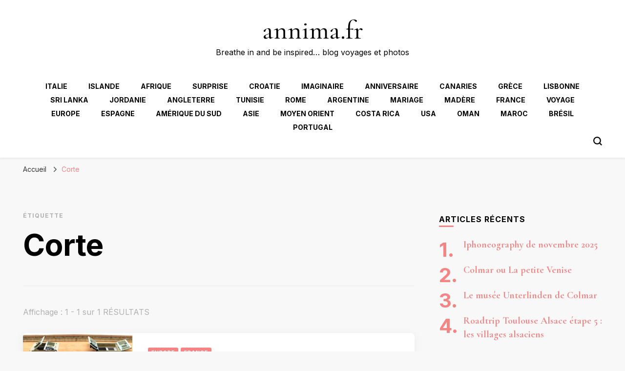

--- FILE ---
content_type: text/html; charset=UTF-8
request_url: https://annima.fr/tag/corte/
body_size: 17158
content:
    <!DOCTYPE html>
    <html lang="fr-FR">
    <head itemscope itemtype="http://schema.org/WebSite">
	    <meta charset="UTF-8">
    <meta name="viewport" content="width=device-width, initial-scale=1">
    <link rel="profile" href="http://gmpg.org/xfn/11">
    <title>Corte &#8211; annima.fr</title>
<meta name='robots' content='max-image-preview:large' />
<link rel='dns-prefetch' href='//secure.gravatar.com' />
<link rel='dns-prefetch' href='//platform-api.sharethis.com' />
<link rel='dns-prefetch' href='//stats.wp.com' />
<link rel='dns-prefetch' href='//fonts.googleapis.com' />
<link rel='dns-prefetch' href='//v0.wordpress.com' />
<link rel='dns-prefetch' href='//jetpack.wordpress.com' />
<link rel='dns-prefetch' href='//s0.wp.com' />
<link rel='dns-prefetch' href='//public-api.wordpress.com' />
<link rel='dns-prefetch' href='//0.gravatar.com' />
<link rel='dns-prefetch' href='//1.gravatar.com' />
<link rel='dns-prefetch' href='//2.gravatar.com' />
<link rel='dns-prefetch' href='//widgets.wp.com' />
<link rel='preconnect' href='//i0.wp.com' />
<link rel='preconnect' href='//c0.wp.com' />
<link rel="alternate" type="application/rss+xml" title="annima.fr &raquo; Flux" href="https://annima.fr/feed/" />
<link rel="alternate" type="application/rss+xml" title="annima.fr &raquo; Flux des commentaires" href="https://annima.fr/comments/feed/" />
<link rel="alternate" type="application/rss+xml" title="annima.fr &raquo; Flux de l’étiquette Corte" href="https://annima.fr/tag/corte/feed/" />
<style id='wp-img-auto-sizes-contain-inline-css' type='text/css'>
img:is([sizes=auto i],[sizes^="auto," i]){contain-intrinsic-size:3000px 1500px}
/*# sourceURL=wp-img-auto-sizes-contain-inline-css */
</style>
<link rel='stylesheet' id='validate-engine-css-css' href='https://annima.fr/wp-content/plugins/wysija-newsletters/css/validationEngine.jquery.css?ver=2.22' type='text/css' media='all' />
<link rel='stylesheet' id='font-awesome-css' href='https://annima.fr/wp-content/plugins/stagtools/assets/css/fontawesome-all.min.css?ver=5.15.3' type='text/css' media='all' />
<link rel='stylesheet' id='stag-shortcode-styles-css' href='https://annima.fr/wp-content/plugins/stagtools/assets/css/stag-shortcodes.css?ver=2.3.8' type='text/css' media='all' />
<link rel='stylesheet' id='sbi_styles-css' href='https://annima.fr/wp-content/plugins/instagram-feed/css/sbi-styles.min.css?ver=6.10.0' type='text/css' media='all' />
<style id='wp-emoji-styles-inline-css' type='text/css'>

	img.wp-smiley, img.emoji {
		display: inline !important;
		border: none !important;
		box-shadow: none !important;
		height: 1em !important;
		width: 1em !important;
		margin: 0 0.07em !important;
		vertical-align: -0.1em !important;
		background: none !important;
		padding: 0 !important;
	}
/*# sourceURL=wp-emoji-styles-inline-css */
</style>
<link rel='stylesheet' id='wp-block-library-css' href='https://annima.fr/wp-content/plugins/gutenberg/build/styles/block-library/style.css?ver=22.2.0' type='text/css' media='all' />
<style id='global-styles-inline-css' type='text/css'>
:root{--wp--preset--aspect-ratio--square: 1;--wp--preset--aspect-ratio--4-3: 4/3;--wp--preset--aspect-ratio--3-4: 3/4;--wp--preset--aspect-ratio--3-2: 3/2;--wp--preset--aspect-ratio--2-3: 2/3;--wp--preset--aspect-ratio--16-9: 16/9;--wp--preset--aspect-ratio--9-16: 9/16;--wp--preset--color--black: #000000;--wp--preset--color--cyan-bluish-gray: #abb8c3;--wp--preset--color--white: #ffffff;--wp--preset--color--pale-pink: #f78da7;--wp--preset--color--vivid-red: #cf2e2e;--wp--preset--color--luminous-vivid-orange: #ff6900;--wp--preset--color--luminous-vivid-amber: #fcb900;--wp--preset--color--light-green-cyan: #7bdcb5;--wp--preset--color--vivid-green-cyan: #00d084;--wp--preset--color--pale-cyan-blue: #8ed1fc;--wp--preset--color--vivid-cyan-blue: #0693e3;--wp--preset--color--vivid-purple: #9b51e0;--wp--preset--gradient--vivid-cyan-blue-to-vivid-purple: linear-gradient(135deg,rgb(6,147,227) 0%,rgb(155,81,224) 100%);--wp--preset--gradient--light-green-cyan-to-vivid-green-cyan: linear-gradient(135deg,rgb(122,220,180) 0%,rgb(0,208,130) 100%);--wp--preset--gradient--luminous-vivid-amber-to-luminous-vivid-orange: linear-gradient(135deg,rgb(252,185,0) 0%,rgb(255,105,0) 100%);--wp--preset--gradient--luminous-vivid-orange-to-vivid-red: linear-gradient(135deg,rgb(255,105,0) 0%,rgb(207,46,46) 100%);--wp--preset--gradient--very-light-gray-to-cyan-bluish-gray: linear-gradient(135deg,rgb(238,238,238) 0%,rgb(169,184,195) 100%);--wp--preset--gradient--cool-to-warm-spectrum: linear-gradient(135deg,rgb(74,234,220) 0%,rgb(151,120,209) 20%,rgb(207,42,186) 40%,rgb(238,44,130) 60%,rgb(251,105,98) 80%,rgb(254,248,76) 100%);--wp--preset--gradient--blush-light-purple: linear-gradient(135deg,rgb(255,206,236) 0%,rgb(152,150,240) 100%);--wp--preset--gradient--blush-bordeaux: linear-gradient(135deg,rgb(254,205,165) 0%,rgb(254,45,45) 50%,rgb(107,0,62) 100%);--wp--preset--gradient--luminous-dusk: linear-gradient(135deg,rgb(255,203,112) 0%,rgb(199,81,192) 50%,rgb(65,88,208) 100%);--wp--preset--gradient--pale-ocean: linear-gradient(135deg,rgb(255,245,203) 0%,rgb(182,227,212) 50%,rgb(51,167,181) 100%);--wp--preset--gradient--electric-grass: linear-gradient(135deg,rgb(202,248,128) 0%,rgb(113,206,126) 100%);--wp--preset--gradient--midnight: linear-gradient(135deg,rgb(2,3,129) 0%,rgb(40,116,252) 100%);--wp--preset--font-size--small: 13px;--wp--preset--font-size--medium: 20px;--wp--preset--font-size--large: 36px;--wp--preset--font-size--x-large: 42px;--wp--preset--spacing--20: 0.44rem;--wp--preset--spacing--30: 0.67rem;--wp--preset--spacing--40: 1rem;--wp--preset--spacing--50: 1.5rem;--wp--preset--spacing--60: 2.25rem;--wp--preset--spacing--70: 3.38rem;--wp--preset--spacing--80: 5.06rem;--wp--preset--shadow--natural: 6px 6px 9px rgba(0, 0, 0, 0.2);--wp--preset--shadow--deep: 12px 12px 50px rgba(0, 0, 0, 0.4);--wp--preset--shadow--sharp: 6px 6px 0px rgba(0, 0, 0, 0.2);--wp--preset--shadow--outlined: 6px 6px 0px -3px rgb(255, 255, 255), 6px 6px rgb(0, 0, 0);--wp--preset--shadow--crisp: 6px 6px 0px rgb(0, 0, 0);}:where(.is-layout-flex){gap: 0.5em;}:where(.is-layout-grid){gap: 0.5em;}body .is-layout-flex{display: flex;}.is-layout-flex{flex-wrap: wrap;align-items: center;}.is-layout-flex > :is(*, div){margin: 0;}body .is-layout-grid{display: grid;}.is-layout-grid > :is(*, div){margin: 0;}:where(.wp-block-columns.is-layout-flex){gap: 2em;}:where(.wp-block-columns.is-layout-grid){gap: 2em;}:where(.wp-block-post-template.is-layout-flex){gap: 1.25em;}:where(.wp-block-post-template.is-layout-grid){gap: 1.25em;}.has-black-color{color: var(--wp--preset--color--black) !important;}.has-cyan-bluish-gray-color{color: var(--wp--preset--color--cyan-bluish-gray) !important;}.has-white-color{color: var(--wp--preset--color--white) !important;}.has-pale-pink-color{color: var(--wp--preset--color--pale-pink) !important;}.has-vivid-red-color{color: var(--wp--preset--color--vivid-red) !important;}.has-luminous-vivid-orange-color{color: var(--wp--preset--color--luminous-vivid-orange) !important;}.has-luminous-vivid-amber-color{color: var(--wp--preset--color--luminous-vivid-amber) !important;}.has-light-green-cyan-color{color: var(--wp--preset--color--light-green-cyan) !important;}.has-vivid-green-cyan-color{color: var(--wp--preset--color--vivid-green-cyan) !important;}.has-pale-cyan-blue-color{color: var(--wp--preset--color--pale-cyan-blue) !important;}.has-vivid-cyan-blue-color{color: var(--wp--preset--color--vivid-cyan-blue) !important;}.has-vivid-purple-color{color: var(--wp--preset--color--vivid-purple) !important;}.has-black-background-color{background-color: var(--wp--preset--color--black) !important;}.has-cyan-bluish-gray-background-color{background-color: var(--wp--preset--color--cyan-bluish-gray) !important;}.has-white-background-color{background-color: var(--wp--preset--color--white) !important;}.has-pale-pink-background-color{background-color: var(--wp--preset--color--pale-pink) !important;}.has-vivid-red-background-color{background-color: var(--wp--preset--color--vivid-red) !important;}.has-luminous-vivid-orange-background-color{background-color: var(--wp--preset--color--luminous-vivid-orange) !important;}.has-luminous-vivid-amber-background-color{background-color: var(--wp--preset--color--luminous-vivid-amber) !important;}.has-light-green-cyan-background-color{background-color: var(--wp--preset--color--light-green-cyan) !important;}.has-vivid-green-cyan-background-color{background-color: var(--wp--preset--color--vivid-green-cyan) !important;}.has-pale-cyan-blue-background-color{background-color: var(--wp--preset--color--pale-cyan-blue) !important;}.has-vivid-cyan-blue-background-color{background-color: var(--wp--preset--color--vivid-cyan-blue) !important;}.has-vivid-purple-background-color{background-color: var(--wp--preset--color--vivid-purple) !important;}.has-black-border-color{border-color: var(--wp--preset--color--black) !important;}.has-cyan-bluish-gray-border-color{border-color: var(--wp--preset--color--cyan-bluish-gray) !important;}.has-white-border-color{border-color: var(--wp--preset--color--white) !important;}.has-pale-pink-border-color{border-color: var(--wp--preset--color--pale-pink) !important;}.has-vivid-red-border-color{border-color: var(--wp--preset--color--vivid-red) !important;}.has-luminous-vivid-orange-border-color{border-color: var(--wp--preset--color--luminous-vivid-orange) !important;}.has-luminous-vivid-amber-border-color{border-color: var(--wp--preset--color--luminous-vivid-amber) !important;}.has-light-green-cyan-border-color{border-color: var(--wp--preset--color--light-green-cyan) !important;}.has-vivid-green-cyan-border-color{border-color: var(--wp--preset--color--vivid-green-cyan) !important;}.has-pale-cyan-blue-border-color{border-color: var(--wp--preset--color--pale-cyan-blue) !important;}.has-vivid-cyan-blue-border-color{border-color: var(--wp--preset--color--vivid-cyan-blue) !important;}.has-vivid-purple-border-color{border-color: var(--wp--preset--color--vivid-purple) !important;}.has-vivid-cyan-blue-to-vivid-purple-gradient-background{background: var(--wp--preset--gradient--vivid-cyan-blue-to-vivid-purple) !important;}.has-light-green-cyan-to-vivid-green-cyan-gradient-background{background: var(--wp--preset--gradient--light-green-cyan-to-vivid-green-cyan) !important;}.has-luminous-vivid-amber-to-luminous-vivid-orange-gradient-background{background: var(--wp--preset--gradient--luminous-vivid-amber-to-luminous-vivid-orange) !important;}.has-luminous-vivid-orange-to-vivid-red-gradient-background{background: var(--wp--preset--gradient--luminous-vivid-orange-to-vivid-red) !important;}.has-very-light-gray-to-cyan-bluish-gray-gradient-background{background: var(--wp--preset--gradient--very-light-gray-to-cyan-bluish-gray) !important;}.has-cool-to-warm-spectrum-gradient-background{background: var(--wp--preset--gradient--cool-to-warm-spectrum) !important;}.has-blush-light-purple-gradient-background{background: var(--wp--preset--gradient--blush-light-purple) !important;}.has-blush-bordeaux-gradient-background{background: var(--wp--preset--gradient--blush-bordeaux) !important;}.has-luminous-dusk-gradient-background{background: var(--wp--preset--gradient--luminous-dusk) !important;}.has-pale-ocean-gradient-background{background: var(--wp--preset--gradient--pale-ocean) !important;}.has-electric-grass-gradient-background{background: var(--wp--preset--gradient--electric-grass) !important;}.has-midnight-gradient-background{background: var(--wp--preset--gradient--midnight) !important;}.has-small-font-size{font-size: var(--wp--preset--font-size--small) !important;}.has-medium-font-size{font-size: var(--wp--preset--font-size--medium) !important;}.has-large-font-size{font-size: var(--wp--preset--font-size--large) !important;}.has-x-large-font-size{font-size: var(--wp--preset--font-size--x-large) !important;}
/*# sourceURL=global-styles-inline-css */
</style>

<style id='classic-theme-styles-inline-css' type='text/css'>
/*! This file is auto-generated */
.wp-block-button__link{color:#fff;background-color:#32373c;border-radius:9999px;box-shadow:none;text-decoration:none;padding:calc(.667em + 2px) calc(1.333em + 2px);font-size:1.125em}.wp-block-file__button{background:#32373c;color:#fff;text-decoration:none}
/*# sourceURL=/wp-includes/css/classic-themes.min.css */
</style>
<link rel='stylesheet' id='novo-map-css' href='https://annima.fr/wp-content/plugins/novo-map/public/assets/css/novo-map-public.css?ver=1.1.2' type='text/css' media='all' />
<link rel='stylesheet' id='thsp-sticky-header-plugin-styles-css' href='https://annima.fr/wp-content/plugins/sticky-header/css/public.css?ver=1.0.0' type='text/css' media='all' />
<link rel='stylesheet' id='blossom-pin-css' href='https://annima.fr/wp-content/themes/blossom-pin/style.css?ver=6.9' type='text/css' media='all' />
<style id='blossom-pin-inline-css' type='text/css'>

    
    /*Typography*/

    body,
    button,
    input,
    select,
    optgroup,
    textarea{
        font-family : Inter;
        font-size   : 18px;        
    }
    
    .site-header .site-branding .site-title,
    .single-header .site-branding .site-title,
    .mobile-header .mobile-site-header .site-branding .site-title{
        font-family : Cormorant Garamond;
        font-weight : 400;
        font-style  : normal;
    }

    .blog #primary .format-quote .post-thumbnail blockquote cite, 
    .newsletter-section .blossomthemes-email-newsletter-wrapper .text-holder h3,
    .newsletter-section .blossomthemes-email-newsletter-wrapper.bg-img .text-holder h3, 
    #primary .post .entry-content blockquote cite,
    #primary .page .entry-content blockquote cite{
        font-family : Inter;
    }

    .banner-slider .item .text-holder .entry-title, 
    .banner .banner-caption .banner-title, 
    .banner-layout-two .text-holder .entry-title,
    .blog #primary .post .entry-header .entry-title, 
    .blog #primary .format-quote .post-thumbnail .blockquote-holder, 
    .search #primary .search-post .entry-header .entry-title,
    .archive #primary .post .entry-header .entry-title, 
    .single .post-entry-header .entry-title, 
    #primary .post .entry-content blockquote,
    #primary .page .entry-content blockquote, 
    #primary .post .entry-content .pull-left,
    #primary .page .entry-content .pull-left, 
    #primary .post .entry-content .pull-right,
    #primary .page .entry-content .pull-right, 
    .single-header .title-holder .post-title, 
    .recommended-post .post .entry-header .entry-title, 
    .widget_bttk_popular_post ul li .entry-header .entry-title,
    .widget_bttk_pro_recent_post ul li .entry-header .entry-title, 
    .blossomthemes-email-newsletter-wrapper.bg-img .text-holder h3, 
    .widget_recent_entries ul li a, 
    .widget_recent_comments ul li a, 
    .widget_bttk_posts_category_slider_widget .carousel-title .title, 
    .single .navigation .post-title, 
    .single-blossom-portfolio .post-navigation .nav-previous,
    .single-blossom-portfolio .post-navigation .nav-next, 
    .site-main .blossom-portfolio .entry-title {
        font-family : Cormorant Garamond;
    }
    
    /*Color Scheme*/
    a, 
    .main-navigation ul li a:hover,
    .main-navigation ul .current-menu-item > a,
    .main-navigation ul li:hover > a, 
    .site-header .site-branding .site-title a:hover, 
    .site-header .social-networks ul li a:hover, 
    .banner-slider .item .text-holder .entry-title a:hover, 
    .blog #primary .post .entry-header .entry-title a:hover, 
    .blog #primary .post .entry-footer .read-more:hover, 
    .blog #primary .post .entry-footer .edit-link a:hover, 
    .blog #primary .post .bottom .posted-on a:hover, 
    .newsletter-section .social-networks ul li a:hover, 
    .instagram-section .profile-link:hover, 
    .search #primary .search-post .entry-header .entry-title a:hover,
     .archive #primary .post .entry-header .entry-title a:hover, 
     .search #primary .search-post .entry-footer .posted-on a:hover,
     .archive #primary .post .entry-footer .posted-on a:hover, 
     .single #primary .post .holder .meta-info .entry-meta a:hover, 
    .single-header .site-branding .site-title a:hover, 
    .single-header .social-networks ul li a:hover, 
    .comments-area .comment-body .text-holder .top .comment-metadata a:hover, 
    .comments-area .comment-body .text-holder .reply a:hover, 
    .recommended-post .post .entry-header .entry-title a:hover, 
    .error-wrapper .error-holder h3, 
    .widget_bttk_popular_post ul li .entry-header .entry-title a:hover,
     .widget_bttk_pro_recent_post ul li .entry-header .entry-title a:hover, 
     .widget_bttk_popular_post ul li .entry-header .entry-meta a:hover,
     .widget_bttk_pro_recent_post ul li .entry-header .entry-meta a:hover,
     .widget_bttk_popular_post .style-two li .entry-header .cat-links a:hover,
     .widget_bttk_pro_recent_post .style-two li .entry-header .cat-links a:hover,
     .widget_bttk_popular_post .style-three li .entry-header .cat-links a:hover,
     .widget_bttk_pro_recent_post .style-three li .entry-header .cat-links a:hover, 
     .widget_recent_entries ul li:before, 
     .widget_recent_entries ul li a:hover, 
    .widget_recent_comments ul li:before, 
    .widget_bttk_posts_category_slider_widget .carousel-title .cat-links a:hover, 
    .widget_bttk_posts_category_slider_widget .carousel-title .title a:hover, 
    .site-footer .footer-b .footer-nav ul li a:hover, 
    .single .navigation a:hover .post-title, 
    .page-template-blossom-portfolio .portfolio-holder .portfolio-sorting .is-checked, 
    .portfolio-item a:hover, 
    .single-blossom-portfolio .post-navigation .nav-previous a:hover,
     .single-blossom-portfolio .post-navigation .nav-next a:hover, 
     .mobile-header .mobile-site-header .site-branding .site-title a:hover, 
    .mobile-menu .main-navigation ul li:hover svg, 
    .mobile-menu .main-navigation ul ul li a:hover,
    .mobile-menu .main-navigation ul ul li:hover > a, 
    .mobile-menu .social-networks ul li a:hover, 
    .site-main .blossom-portfolio .entry-title a:hover, 
    .site-main .blossom-portfolio .entry-footer .posted-on a:hover, 
    .widget_bttk_social_links ul li a:hover, 
    #crumbs a:hover, #crumbs .current a,
    .entry-content a:hover,
    .entry-summary a:hover,
    .page-content a:hover,
    .comment-content a:hover,
    .widget .textwidget a:hover {
        color: #f48585;
    }

    .comments-area .comment-body .text-holder .reply a:hover svg {
        fill: #f48585;
     }

    button:hover,
    input[type="button"]:hover,
    input[type="reset"]:hover,
    input[type="submit"]:hover, 
    .banner-slider .item, 
    .banner-slider .item .text-holder .category a, 
    .banner .banner-caption .banner-link:hover, 
    .blog #primary .post .entry-header .category a, 
    .newsletter-section, 
    .search #primary .search-post .entry-header .category a,
    .archive #primary .post .entry-header .category a, 
    .single .post-entry-header .category a, 
    .single #primary .post .holder .meta-info .entry-meta .byline:after, 
    .single #primary .post .entry-footer .tags a, 
    .single-header .progress-bar, 
    .recommended-post .post .entry-header .category a, 
    .error-wrapper .error-holder .btn-home a:hover, 
    .widget .widget-title:after, 
    .widget_bttk_author_bio .readmore:hover, 
    .widget_bttk_custom_categories ul li a:hover .post-count, 
    .widget_blossomtheme_companion_cta_widget .text-holder .button-wrap .btn-cta, 
    .widget_blossomtheme_featured_page_widget .text-holder .btn-readmore:hover, 
    .widget_bttk_icon_text_widget .text-holder .btn-readmore:hover, 
    .widget_bttk_image_text_widget ul li .btn-readmore:hover, 
    .back-to-top, 
    .single .post-entry-header .share .social-networks li a:hover {
        background: #f48585;
    }

    button:hover,
    input[type="button"]:hover,
    input[type="reset"]:hover,
    input[type="submit"]:hover, 
    .error-wrapper .error-holder .btn-home a:hover {
        border-color: #f48585;
    }

    .blog #primary .post .entry-footer .read-more:hover, 
    .blog #primary .post .entry-footer .edit-link a:hover {
        border-bottom-color: #f48585;
    }

    @media screen and (max-width: 1024px) {
        .main-navigation ul ul li a:hover, 
        .main-navigation ul ul li:hover > a, 
        .main-navigation ul ul .current-menu-item > a, 
        .main-navigation ul ul .current-menu-ancestor > a, 
        .main-navigation ul ul .current_page_item > a, 
        .main-navigation ul ul .current_page_ancestor > a {
            color: #f48585 !important;
        }
    }
/*# sourceURL=blossom-pin-inline-css */
</style>
<link rel='stylesheet' id='travel-diary-css' href='https://annima.fr/wp-content/themes/travel-diary/style.css?ver=1.0.0' type='text/css' media='all' />
<link rel='stylesheet' id='owl-carousel-css' href='https://annima.fr/wp-content/themes/blossom-pin/css/owl.carousel.min.css?ver=2.2.1' type='text/css' media='all' />
<link rel='stylesheet' id='blossom-pin-google-fonts-css' href='https://fonts.googleapis.com/css?family=Inter%3A100%2C200%2C300%2Cregular%2C500%2C600%2C700%2C800%2C900%7CCormorant+Garamond%3A300%2C300italic%2Cregular%2Citalic%2C500%2C500italic%2C600%2C600italic%2C700%2C700italic%7CCormorant+Garamond%3Aregular' type='text/css' media='all' />
<link rel='stylesheet' id='jetpack_likes-css' href='https://c0.wp.com/p/jetpack/15.3.1/modules/likes/style.css' type='text/css' media='all' />
<link rel='stylesheet' id='jetpack-subscriptions-css' href='https://c0.wp.com/p/jetpack/15.3.1/_inc/build/subscriptions/subscriptions.min.css' type='text/css' media='all' />
<script type="text/javascript" src="https://c0.wp.com/c/6.9/wp-includes/js/jquery/jquery.min.js" id="jquery-core-js"></script>
<script type="text/javascript" src="https://c0.wp.com/c/6.9/wp-includes/js/jquery/jquery-migrate.min.js" id="jquery-migrate-js"></script>
<script type="text/javascript" id="thsp-sticky-header-plugin-script-js-extra">
/* <![CDATA[ */
var StickyHeaderParams = {"show_at":"200","hide_if_narrower":"600"};
//# sourceURL=thsp-sticky-header-plugin-script-js-extra
/* ]]> */
</script>
<script type="text/javascript" src="https://annima.fr/wp-content/plugins/sticky-header/js/public.min.js?ver=1.0.0" id="thsp-sticky-header-plugin-script-js"></script>
<script type="text/javascript" src="//platform-api.sharethis.com/js/sharethis.js#source=googleanalytics-wordpress#product=ga&amp;property=59bb77498f6be60011199481" id="googleanalytics-platform-sharethis-js"></script>
<link rel="https://api.w.org/" href="https://annima.fr/wp-json/" /><link rel="alternate" title="JSON" type="application/json" href="https://annima.fr/wp-json/wp/v2/tags/255" /><link rel="EditURI" type="application/rsd+xml" title="RSD" href="https://annima.fr/xmlrpc.php?rsd" />
<meta name="generator" content="WordPress 6.9" />
		<script type="text/javascript" async defer data-pin-color="red"  data-pin-hover="true"
			src="https://annima.fr/wp-content/plugins/pinterest-pin-it-button-on-image-hover-and-post/js/pinit.js"></script>
		<script async src="https://www.googletagmanager.com/gtag/js?id=UA-39049988-2" type="text/javascript"></script><script type="text/javascript">window.dataLayer = window.dataLayer || [];function gtag(){dataLayer.push(arguments);}gtag('js', new Date());gtag('config', 'UA-39049988-2');</script>	<style>img#wpstats{display:none}</style>
				<style type="text/css">
			#thsp-sticky-header {
				background-color: #cecece;
			}
			#thsp-sticky-header,
			#thsp-sticky-header a {
				color: #ffffff !important;
			}
											</style>
	<script>
(function() {
	(function (i, s, o, g, r, a, m) {
		i['GoogleAnalyticsObject'] = r;
		i[r] = i[r] || function () {
				(i[r].q = i[r].q || []).push(arguments)
			}, i[r].l = 1 * new Date();
		a = s.createElement(o),
			m = s.getElementsByTagName(o)[0];
		a.async = 1;
		a.src = g;
		m.parentNode.insertBefore(a, m)
	})(window, document, 'script', 'https://google-analytics.com/analytics.js', 'ga');

	ga('create', 'UA-39049988-2', 'auto');
			ga('send', 'pageview');
	})();
</script>

<!-- Jetpack Open Graph Tags -->
<meta property="og:type" content="website" />
<meta property="og:title" content="Corte &#8211; annima.fr" />
<meta property="og:url" content="https://annima.fr/tag/corte/" />
<meta property="og:site_name" content="annima.fr" />
<meta property="og:image" content="https://i0.wp.com/annima.fr/wp-content/uploads/2014/09/cropped-cropped-Wuzhen29.jpg?fit=512%2C512&#038;ssl=1" />
<meta property="og:image:width" content="512" />
<meta property="og:image:height" content="512" />
<meta property="og:image:alt" content="" />
<meta property="og:locale" content="fr_FR" />

<!-- End Jetpack Open Graph Tags -->
<link rel="icon" href="https://i0.wp.com/annima.fr/wp-content/uploads/2014/09/cropped-cropped-Wuzhen29.jpg?fit=32%2C32&#038;ssl=1" sizes="32x32" />
<link rel="icon" href="https://i0.wp.com/annima.fr/wp-content/uploads/2014/09/cropped-cropped-Wuzhen29.jpg?fit=192%2C192&#038;ssl=1" sizes="192x192" />
<link rel="apple-touch-icon" href="https://i0.wp.com/annima.fr/wp-content/uploads/2014/09/cropped-cropped-Wuzhen29.jpg?fit=180%2C180&#038;ssl=1" />
<meta name="msapplication-TileImage" content="https://i0.wp.com/annima.fr/wp-content/uploads/2014/09/cropped-cropped-Wuzhen29.jpg?fit=270%2C270&#038;ssl=1" />
</head>

<body class="archive tag tag-corte tag-255 wp-theme-blossom-pin wp-child-theme-travel-diary hfeed rightsidebar hassidebar stagtools" itemscope itemtype="http://schema.org/WebPage">

    <div id="page" class="site"><a aria-label="Aller au contenu" class="skip-link" href="#content">Aller au contenu</a>
        <div class="mobile-header">
        <div class="mobile-site-header">
            <button aria-label="Basculer sur menu principal" id="toggle-button" data-toggle-target=".main-menu-modal" data-toggle-body-class="showing-main-menu-modal" aria-expanded="false" data-set-focus=".close-main-nav-toggle">
                <span></span>
                <span></span>
                <span></span>
            </button>
            <div class="mobile-menu-wrap">
                <nav id="mobile-site-navigation" class="main-navigation" itemscope itemtype="http://schema.org/SiteNavigationElement">
                    <div class="primary-menu-list main-menu-modal cover-modal" data-modal-target-string=".main-menu-modal">
                        <button class="btn-close-menu close-main-nav-toggle" data-toggle-target=".main-menu-modal" data-toggle-body-class="showing-main-menu-modal" aria-expanded="false" data-set-focus=".main-menu-modal"><span></span></button>
                        <div class="mobile-menu" aria-label="Mobile">
                            <div class="menu-destination-container"><ul id="mobile-primary-menu" class="menu main-menu-modal"><li id="menu-item-24673" class="menu-item menu-item-type-taxonomy menu-item-object-category menu-item-24673"><a href="https://annima.fr/category/europe/italie/">Italie</a></li>
<li id="menu-item-24674" class="menu-item menu-item-type-taxonomy menu-item-object-category menu-item-24674"><a href="https://annima.fr/category/islande/">Islande</a></li>
<li id="menu-item-24675" class="menu-item menu-item-type-taxonomy menu-item-object-category menu-item-24675"><a href="https://annima.fr/category/afrique/">Afrique</a></li>
<li id="menu-item-24676" class="menu-item menu-item-type-taxonomy menu-item-object-category menu-item-24676"><a href="https://annima.fr/category/uncategorized/">Surprise</a></li>
<li id="menu-item-24677" class="menu-item menu-item-type-taxonomy menu-item-object-category menu-item-24677"><a href="https://annima.fr/category/europe/croatie/">Croatie</a></li>
<li id="menu-item-24678" class="menu-item menu-item-type-taxonomy menu-item-object-category menu-item-24678"><a href="https://annima.fr/category/imaginaire/">imaginaire</a></li>
<li id="menu-item-24679" class="menu-item menu-item-type-taxonomy menu-item-object-category menu-item-24679"><a href="https://annima.fr/category/anniversaire/">anniversaire</a></li>
<li id="menu-item-24680" class="menu-item menu-item-type-taxonomy menu-item-object-category menu-item-24680"><a href="https://annima.fr/category/europe/espagne/canaries/">Canaries</a></li>
<li id="menu-item-24681" class="menu-item menu-item-type-taxonomy menu-item-object-category menu-item-24681"><a href="https://annima.fr/category/europe/grece/">Grèce</a></li>
<li id="menu-item-24682" class="menu-item menu-item-type-taxonomy menu-item-object-category menu-item-24682"><a href="https://annima.fr/category/portugal/lisbonne/">Lisbonne</a></li>
<li id="menu-item-24683" class="menu-item menu-item-type-taxonomy menu-item-object-category menu-item-24683"><a href="https://annima.fr/category/asie/sri-lanka/">Sri Lanka</a></li>
<li id="menu-item-24684" class="menu-item menu-item-type-taxonomy menu-item-object-category menu-item-24684"><a href="https://annima.fr/category/moyen-orient/jordanie/">Jordanie</a></li>
<li id="menu-item-24685" class="menu-item menu-item-type-taxonomy menu-item-object-category menu-item-24685"><a href="https://annima.fr/category/europe/angleterre/">Angleterre</a></li>
<li id="menu-item-24686" class="menu-item menu-item-type-taxonomy menu-item-object-category menu-item-24686"><a href="https://annima.fr/category/tunisie/">Tunisie</a></li>
<li id="menu-item-24687" class="menu-item menu-item-type-taxonomy menu-item-object-category menu-item-24687"><a href="https://annima.fr/category/europe/rome/">Rome</a></li>
<li id="menu-item-24688" class="menu-item menu-item-type-taxonomy menu-item-object-category menu-item-24688"><a href="https://annima.fr/category/amerique-du-sud/argentine/">Argentine</a></li>
<li id="menu-item-24689" class="menu-item menu-item-type-taxonomy menu-item-object-category menu-item-24689"><a href="https://annima.fr/category/mariage/">Mariage</a></li>
<li id="menu-item-24690" class="menu-item menu-item-type-taxonomy menu-item-object-category menu-item-24690"><a href="https://annima.fr/category/portugal/madere/">Madère</a></li>
<li id="menu-item-24692" class="menu-item menu-item-type-taxonomy menu-item-object-category menu-item-24692"><a href="https://annima.fr/category/france/">France</a></li>
<li id="menu-item-24693" class="menu-item menu-item-type-taxonomy menu-item-object-category menu-item-24693"><a href="https://annima.fr/category/voyage/">Voyage</a></li>
<li id="menu-item-24694" class="menu-item menu-item-type-taxonomy menu-item-object-category menu-item-24694"><a href="https://annima.fr/category/europe/">Europe</a></li>
<li id="menu-item-24695" class="menu-item menu-item-type-taxonomy menu-item-object-category menu-item-24695"><a href="https://annima.fr/category/europe/espagne/">Espagne</a></li>
<li id="menu-item-24696" class="menu-item menu-item-type-taxonomy menu-item-object-category menu-item-24696"><a href="https://annima.fr/category/amerique-du-sud/">Amérique du Sud</a></li>
<li id="menu-item-24697" class="menu-item menu-item-type-taxonomy menu-item-object-category menu-item-24697"><a href="https://annima.fr/category/asie/">Asie</a></li>
<li id="menu-item-24698" class="menu-item menu-item-type-taxonomy menu-item-object-category menu-item-24698"><a href="https://annima.fr/category/moyen-orient/">Moyen Orient</a></li>
<li id="menu-item-24699" class="menu-item menu-item-type-taxonomy menu-item-object-category menu-item-24699"><a href="https://annima.fr/category/amerique-du-sud/costa-rica/">Costa Rica</a></li>
<li id="menu-item-24700" class="menu-item menu-item-type-taxonomy menu-item-object-category menu-item-24700"><a href="https://annima.fr/category/usa/">USA</a></li>
<li id="menu-item-24701" class="menu-item menu-item-type-taxonomy menu-item-object-category menu-item-24701"><a href="https://annima.fr/category/moyen-orient/oman/">Oman</a></li>
<li id="menu-item-24702" class="menu-item menu-item-type-taxonomy menu-item-object-category menu-item-24702"><a href="https://annima.fr/category/afrique/maroc/">Maroc</a></li>
<li id="menu-item-24703" class="menu-item menu-item-type-taxonomy menu-item-object-category menu-item-24703"><a href="https://annima.fr/category/amerique-du-sud/bresil/">Brésil</a></li>
<li id="menu-item-24704" class="menu-item menu-item-type-taxonomy menu-item-object-category menu-item-24704"><a href="https://annima.fr/category/portugal/">Portugal</a></li>
</ul></div>                        </div>
                    </div>
                </nav> 
                
                            </div>
                    <div class="site-branding" itemscope itemtype="http://schema.org/Organization">
                                    <p class="site-title" itemprop="name"><a href="https://annima.fr/" rel="home" itemprop="url">annima.fr</a></p>
                                            <p class="site-description">Breathe in and be inspired&#8230; blog voyages et photos</p>
                            </div>
                <div class="tools">
                                    <div class=header-search>
                        <button aria-label="Basculer sur formulaire de recherche" class="search-icon search-toggle" data-toggle-target=".mob-search-modal" data-toggle-body-class="showing-mob-search-modal" data-set-focus=".mob-search-modal .search-field" aria-expanded="false">
                            <svg class="open-icon" xmlns="http://www.w3.org/2000/svg" viewBox="-18214 -12091 18 18"><path id="Path_99" data-name="Path 99" d="M18,16.415l-3.736-3.736a7.751,7.751,0,0,0,1.585-4.755A7.876,7.876,0,0,0,7.925,0,7.876,7.876,0,0,0,0,7.925a7.876,7.876,0,0,0,7.925,7.925,7.751,7.751,0,0,0,4.755-1.585L16.415,18ZM2.264,7.925a5.605,5.605,0,0,1,5.66-5.66,5.605,5.605,0,0,1,5.66,5.66,5.605,5.605,0,0,1-5.66,5.66A5.605,5.605,0,0,1,2.264,7.925Z" transform="translate(-18214 -12091)"/></svg>
                        </button>
                        <div class="search-form-holder mob-search-modal cover-modal" data-modal-target-string=".mob-search-modal">
                            <div class="header-search-inner-wrap">
                                <form role="search" method="get" class="search-form" action="https://annima.fr/"><label class="screen-reader-text">Vous recherchiez quelque chose ?</label><label for="submit-field"><span>Saisissez votre rechercher.</span><input type="search" class="search-field" placeholder="Que recherchez-vous..." value="" name="s" /></label><input type="submit" class="search-submit" value="Rechercher" /></form> 
                                <button aria-label="Basculer sur formulaire de recherche" class="search-icon close" data-toggle-target=".mob-search-modal" data-toggle-body-class="showing-mob-search-modal" data-set-focus=".mob-search-modal .search-field" aria-expanded="false">
                                    <svg class="close-icon" xmlns="http://www.w3.org/2000/svg" viewBox="10906 13031 18 18"><path id="Close" d="M23,6.813,21.187,5,14,12.187,6.813,5,5,6.813,12.187,14,5,21.187,6.813,23,14,15.813,21.187,23,23,21.187,15.813,14Z" transform="translate(10901 13026)"/></svg>
                                </button>
                            </div>
                        </div>
                        <div class="overlay"></div>
                    </div>
                            </div>
        </div>
    </div>
    
    <header class="site-header header-layout-two" itemscope itemtype="http://schema.org/WPHeader">
        <div class="header-t"><div class="container">        <div class="site-branding" itemscope itemtype="http://schema.org/Organization">
                                    <p class="site-title" itemprop="name"><a href="https://annima.fr/" rel="home" itemprop="url">annima.fr</a></p>
                                            <p class="site-description">Breathe in and be inspired&#8230; blog voyages et photos</p>
                            </div>
    </div></div><div class="header-b"><div class="container clearfix">        <nav id="site-navigation" class="main-navigation" itemscope itemtype="http://schema.org/SiteNavigationElement">
            <div class="menu-destination-container"><ul id="primary-menu" class="menu"><li class="menu-item menu-item-type-taxonomy menu-item-object-category menu-item-24673"><a href="https://annima.fr/category/europe/italie/">Italie</a></li>
<li class="menu-item menu-item-type-taxonomy menu-item-object-category menu-item-24674"><a href="https://annima.fr/category/islande/">Islande</a></li>
<li class="menu-item menu-item-type-taxonomy menu-item-object-category menu-item-24675"><a href="https://annima.fr/category/afrique/">Afrique</a></li>
<li class="menu-item menu-item-type-taxonomy menu-item-object-category menu-item-24676"><a href="https://annima.fr/category/uncategorized/">Surprise</a></li>
<li class="menu-item menu-item-type-taxonomy menu-item-object-category menu-item-24677"><a href="https://annima.fr/category/europe/croatie/">Croatie</a></li>
<li class="menu-item menu-item-type-taxonomy menu-item-object-category menu-item-24678"><a href="https://annima.fr/category/imaginaire/">imaginaire</a></li>
<li class="menu-item menu-item-type-taxonomy menu-item-object-category menu-item-24679"><a href="https://annima.fr/category/anniversaire/">anniversaire</a></li>
<li class="menu-item menu-item-type-taxonomy menu-item-object-category menu-item-24680"><a href="https://annima.fr/category/europe/espagne/canaries/">Canaries</a></li>
<li class="menu-item menu-item-type-taxonomy menu-item-object-category menu-item-24681"><a href="https://annima.fr/category/europe/grece/">Grèce</a></li>
<li class="menu-item menu-item-type-taxonomy menu-item-object-category menu-item-24682"><a href="https://annima.fr/category/portugal/lisbonne/">Lisbonne</a></li>
<li class="menu-item menu-item-type-taxonomy menu-item-object-category menu-item-24683"><a href="https://annima.fr/category/asie/sri-lanka/">Sri Lanka</a></li>
<li class="menu-item menu-item-type-taxonomy menu-item-object-category menu-item-24684"><a href="https://annima.fr/category/moyen-orient/jordanie/">Jordanie</a></li>
<li class="menu-item menu-item-type-taxonomy menu-item-object-category menu-item-24685"><a href="https://annima.fr/category/europe/angleterre/">Angleterre</a></li>
<li class="menu-item menu-item-type-taxonomy menu-item-object-category menu-item-24686"><a href="https://annima.fr/category/tunisie/">Tunisie</a></li>
<li class="menu-item menu-item-type-taxonomy menu-item-object-category menu-item-24687"><a href="https://annima.fr/category/europe/rome/">Rome</a></li>
<li class="menu-item menu-item-type-taxonomy menu-item-object-category menu-item-24688"><a href="https://annima.fr/category/amerique-du-sud/argentine/">Argentine</a></li>
<li class="menu-item menu-item-type-taxonomy menu-item-object-category menu-item-24689"><a href="https://annima.fr/category/mariage/">Mariage</a></li>
<li class="menu-item menu-item-type-taxonomy menu-item-object-category menu-item-24690"><a href="https://annima.fr/category/portugal/madere/">Madère</a></li>
<li class="menu-item menu-item-type-taxonomy menu-item-object-category menu-item-24692"><a href="https://annima.fr/category/france/">France</a></li>
<li class="menu-item menu-item-type-taxonomy menu-item-object-category menu-item-24693"><a href="https://annima.fr/category/voyage/">Voyage</a></li>
<li class="menu-item menu-item-type-taxonomy menu-item-object-category menu-item-24694"><a href="https://annima.fr/category/europe/">Europe</a></li>
<li class="menu-item menu-item-type-taxonomy menu-item-object-category menu-item-24695"><a href="https://annima.fr/category/europe/espagne/">Espagne</a></li>
<li class="menu-item menu-item-type-taxonomy menu-item-object-category menu-item-24696"><a href="https://annima.fr/category/amerique-du-sud/">Amérique du Sud</a></li>
<li class="menu-item menu-item-type-taxonomy menu-item-object-category menu-item-24697"><a href="https://annima.fr/category/asie/">Asie</a></li>
<li class="menu-item menu-item-type-taxonomy menu-item-object-category menu-item-24698"><a href="https://annima.fr/category/moyen-orient/">Moyen Orient</a></li>
<li class="menu-item menu-item-type-taxonomy menu-item-object-category menu-item-24699"><a href="https://annima.fr/category/amerique-du-sud/costa-rica/">Costa Rica</a></li>
<li class="menu-item menu-item-type-taxonomy menu-item-object-category menu-item-24700"><a href="https://annima.fr/category/usa/">USA</a></li>
<li class="menu-item menu-item-type-taxonomy menu-item-object-category menu-item-24701"><a href="https://annima.fr/category/moyen-orient/oman/">Oman</a></li>
<li class="menu-item menu-item-type-taxonomy menu-item-object-category menu-item-24702"><a href="https://annima.fr/category/afrique/maroc/">Maroc</a></li>
<li class="menu-item menu-item-type-taxonomy menu-item-object-category menu-item-24703"><a href="https://annima.fr/category/amerique-du-sud/bresil/">Brésil</a></li>
<li class="menu-item menu-item-type-taxonomy menu-item-object-category menu-item-24704"><a href="https://annima.fr/category/portugal/">Portugal</a></li>
</ul></div>        </nav><!-- #site-navigation -->                     
        
        <div class="tools">
                            <div class=header-search>
                    <button aria-label="Bouton de bascule du formulaire de recherche" class="search-icon search-toggle" data-toggle-target=".search-modal" data-toggle-body-class="showing-search-modal" data-set-focus=".search-modal .search-field" aria-expanded="false">
                        <svg class="open-icon" xmlns="http://www.w3.org/2000/svg" viewBox="-18214 -12091 18 18"><path id="Path_99" data-name="Path 99" d="M18,16.415l-3.736-3.736a7.751,7.751,0,0,0,1.585-4.755A7.876,7.876,0,0,0,7.925,0,7.876,7.876,0,0,0,0,7.925a7.876,7.876,0,0,0,7.925,7.925,7.751,7.751,0,0,0,4.755-1.585L16.415,18ZM2.264,7.925a5.605,5.605,0,0,1,5.66-5.66,5.605,5.605,0,0,1,5.66,5.66,5.605,5.605,0,0,1-5.66,5.66A5.605,5.605,0,0,1,2.264,7.925Z" transform="translate(-18214 -12091)"/></svg>
                    </button>
                    <div class="search-form-holder search-modal cover-modal" data-modal-target-string=".search-modal">
                        <div class="header-search-inner-wrap">
                            <form role="search" method="get" class="search-form" action="https://annima.fr/"><label class="screen-reader-text">Vous recherchiez quelque chose ?</label><label for="submit-field"><span>Saisissez votre rechercher.</span><input type="search" class="search-field" placeholder="Que recherchez-vous..." value="" name="s" /></label><input type="submit" class="search-submit" value="Rechercher" /></form> 
                            <button aria-label="Bouton de bascule du formulaire de recherche" class="search-icon close" data-toggle-target=".search-modal" data-toggle-body-class="showing-search-modal" data-set-focus=".search-modal .search-field" aria-expanded="false">
                                <svg class="close-icon" xmlns="http://www.w3.org/2000/svg" viewBox="10906 13031 18 18"><path id="Close" d="M23,6.813,21.187,5,14,12.187,6.813,5,5,6.813,12.187,14,5,21.187,6.813,23,14,15.813,21.187,23,23,21.187,15.813,14Z" transform="translate(10901 13026)"/></svg>
                            </button>
                        </div>
                    </div>
                    <div class="overlay"></div>
                </div>
                    </div>
        </div></div>    </header>
    <div class="breadcrumb-wrapper"><div class="container">
                <div id="crumbs" itemscope itemtype="http://schema.org/BreadcrumbList"> 
                    <span itemprop="itemListElement" itemscope itemtype="http://schema.org/ListItem">
                        <a itemprop="item" href="https://annima.fr"><span itemprop="name">Accueil</span></a>
                        <meta itemprop="position" content="1" />
                        <span class="separator"><i class="fa fa-angle-right"></i></span>
                    </span><span class="current" itemprop="itemListElement" itemscope itemtype="http://schema.org/ListItem"><a itemprop="item" href="https://annima.fr/tag/corte/"><span itemprop="name">Corte</span></a><meta itemprop="position" content="2" /></span></div></div></div><!-- .breadcrumb-wrapper -->        <div id="content" class="site-content">   
            <div class="container">
                <div id="primary" class="content-area">
                        <div class="page-header">
                <span class="label"> Étiquette </span> <h1 class="pate-title">Corte</h1>            </div>
            <span class="search-per-page-count"> Affichage : 1 - 1 sur 1 RÉSULTATS </span>        
		<main id="main" class="site-main">

		
<article id="post-3752" class="post-3752 post type-post status-publish format-standard has-post-thumbnail hentry category-europe category-france tag-ajaccio tag-architecture tag-bastia tag-bonifacio tag-corse tag-corte tag-couleurs tag-facades tag-fenetres tag-ile tag-ocre tag-porto-vecchio tag-sartene tag-street-art search-post latest_post" itemscope itemtype="https://schema.org/Blog">
    <div class="post-thumbnail"><a href="https://annima.fr/facades-corses/" class="post-thumbnail"><img width="448" height="560" src="https://i0.wp.com/annima.fr/wp-content/uploads/2015/05/facades-corses23.jpg?resize=448%2C560&amp;ssl=1" class="attachment-blossom-pin-archive size-blossom-pin-archive wp-post-image" alt="" itemprop="image" decoding="async" fetchpriority="high" /></a></div>    <div class="text-holder">    <header class="entry-header">
        <span class="category" itemprop="about"><a href="https://annima.fr/category/europe/" rel="category tag">Europe</a> <a href="https://annima.fr/category/france/" rel="category tag">France</a></span><h2 class="entry-title"><a href="https://annima.fr/facades-corses/" rel="bookmark">Façades corses</a></h2>    </header>    
    <div class="entry-content" itemprop="text">
		<p>Façades corses Les façades corses? L’évocation de la Corse vous fait penser certainement penser à l’incroyable couleur de l’eau, aux plages, peut être aux chemins de randonnée, au maquis, à la charcuterie et au Brocciu. Tant de choses merveilleuses qui caractérisent cette île. Vous penserez sans doute moins à son architecture. C’est pourtant un aspect de &hellip; </p>
	</div><!-- .entry-content -->
    	<footer class="entry-footer">
		<span class="posted-on"><a href="https://annima.fr/facades-corses/" rel="bookmark"><time class="entry-date published" datetime="2015-05-19T07:33:16+02:00" itemprop="datePublished">19/05/2015</time><time class="updated" datetime="2017-02-21T10:52:36+01:00" itemprop="dateModified">21/02/2017</time></a></span>	</footer><!-- .entry-footer -->

    </div><!-- .text-holder --></article><!-- #post-3752 -->

		</main><!-- #main -->
        
                
	</div><!-- #primary -->


<aside id="secondary" class="widget-area" itemscope itemtype="http://schema.org/WPSideBar">
	
		<section id="recent-posts-3" class="widget widget_recent_entries">
		<h2 class="widget-title" itemprop="name">Articles récents</h2>
		<ul>
											<li>
					<a href="https://annima.fr/iphoneography-de-novembre-2025/">Iphoneography de novembre 2025</a>
									</li>
											<li>
					<a href="https://annima.fr/colmar-ou-la-petite-venise/">Colmar ou La petite Venise</a>
									</li>
											<li>
					<a href="https://annima.fr/le-musee-unterlinden-de-colmar/">Le musée Unterlinden de Colmar</a>
									</li>
											<li>
					<a href="https://annima.fr/roadtrip-toulouse-alsace-etape-5-les-villages-alsaciens/">Roadtrip Toulouse Alsace étape 5 : les villages alsaciens</a>
									</li>
											<li>
					<a href="https://annima.fr/iphoneography-doctobre-2025-et-ses-teintes-automnales/">Iphoneography d’octobre 2025 et ses teintes automnales</a>
									</li>
					</ul>

		</section><section id="search-8" class="widget widget_search"><form role="search" method="get" class="search-form" action="https://annima.fr/"><label class="screen-reader-text">Vous recherchiez quelque chose ?</label><label for="submit-field"><span>Saisissez votre rechercher.</span><input type="search" class="search-field" placeholder="Que recherchez-vous..." value="" name="s" /></label><input type="submit" class="search-submit" value="Rechercher" /></form></section><section id="wysija-3" class="widget widget_wysija"><h2 class="widget-title" itemprop="name">Abonnez-vous à la newsletter</h2><div class="widget_wysija_cont"><div id="msg-form-wysija-3" class="wysija-msg ajax"></div><form id="form-wysija-3" method="post" action="#wysija" class="widget_wysija">
<p class="wysija-paragraph">
    <label>Email <span class="wysija-required">*</span></label>
    
    	<input type="text" name="wysija[user][email]" class="wysija-input validate[required,custom[email]]" title="Email"  value="" />
    
    
    
    <span class="abs-req">
        <input type="text" name="wysija[user][abs][email]" class="wysija-input validated[abs][email]" value="" />
    </span>
    
</p>

<input class="wysija-submit wysija-submit-field" type="submit" value="s&#039;inscrire !" />

    <input type="hidden" name="form_id" value="1" />
    <input type="hidden" name="action" value="save" />
    <input type="hidden" name="controller" value="subscribers" />
    <input type="hidden" value="1" name="wysija-page" />

    
        <input type="hidden" name="wysija[user_list][list_ids]" value="1" />
    
 </form></div></section><section id="nav_menu-4" class="widget widget_nav_menu"><div class="menu-destination-container"><ul id="menu-destination" class="menu"><li class="menu-item menu-item-type-taxonomy menu-item-object-category menu-item-24673"><a href="https://annima.fr/category/europe/italie/">Italie</a></li>
<li class="menu-item menu-item-type-taxonomy menu-item-object-category menu-item-24674"><a href="https://annima.fr/category/islande/">Islande</a></li>
<li class="menu-item menu-item-type-taxonomy menu-item-object-category menu-item-24675"><a href="https://annima.fr/category/afrique/">Afrique</a></li>
<li class="menu-item menu-item-type-taxonomy menu-item-object-category menu-item-24676"><a href="https://annima.fr/category/uncategorized/">Surprise</a></li>
<li class="menu-item menu-item-type-taxonomy menu-item-object-category menu-item-24677"><a href="https://annima.fr/category/europe/croatie/">Croatie</a></li>
<li class="menu-item menu-item-type-taxonomy menu-item-object-category menu-item-24678"><a href="https://annima.fr/category/imaginaire/">imaginaire</a></li>
<li class="menu-item menu-item-type-taxonomy menu-item-object-category menu-item-24679"><a href="https://annima.fr/category/anniversaire/">anniversaire</a></li>
<li class="menu-item menu-item-type-taxonomy menu-item-object-category menu-item-24680"><a href="https://annima.fr/category/europe/espagne/canaries/">Canaries</a></li>
<li class="menu-item menu-item-type-taxonomy menu-item-object-category menu-item-24681"><a href="https://annima.fr/category/europe/grece/">Grèce</a></li>
<li class="menu-item menu-item-type-taxonomy menu-item-object-category menu-item-24682"><a href="https://annima.fr/category/portugal/lisbonne/">Lisbonne</a></li>
<li class="menu-item menu-item-type-taxonomy menu-item-object-category menu-item-24683"><a href="https://annima.fr/category/asie/sri-lanka/">Sri Lanka</a></li>
<li class="menu-item menu-item-type-taxonomy menu-item-object-category menu-item-24684"><a href="https://annima.fr/category/moyen-orient/jordanie/">Jordanie</a></li>
<li class="menu-item menu-item-type-taxonomy menu-item-object-category menu-item-24685"><a href="https://annima.fr/category/europe/angleterre/">Angleterre</a></li>
<li class="menu-item menu-item-type-taxonomy menu-item-object-category menu-item-24686"><a href="https://annima.fr/category/tunisie/">Tunisie</a></li>
<li class="menu-item menu-item-type-taxonomy menu-item-object-category menu-item-24687"><a href="https://annima.fr/category/europe/rome/">Rome</a></li>
<li class="menu-item menu-item-type-taxonomy menu-item-object-category menu-item-24688"><a href="https://annima.fr/category/amerique-du-sud/argentine/">Argentine</a></li>
<li class="menu-item menu-item-type-taxonomy menu-item-object-category menu-item-24689"><a href="https://annima.fr/category/mariage/">Mariage</a></li>
<li class="menu-item menu-item-type-taxonomy menu-item-object-category menu-item-24690"><a href="https://annima.fr/category/portugal/madere/">Madère</a></li>
<li class="menu-item menu-item-type-taxonomy menu-item-object-category menu-item-24692"><a href="https://annima.fr/category/france/">France</a></li>
<li class="menu-item menu-item-type-taxonomy menu-item-object-category menu-item-24693"><a href="https://annima.fr/category/voyage/">Voyage</a></li>
<li class="menu-item menu-item-type-taxonomy menu-item-object-category menu-item-24694"><a href="https://annima.fr/category/europe/">Europe</a></li>
<li class="menu-item menu-item-type-taxonomy menu-item-object-category menu-item-24695"><a href="https://annima.fr/category/europe/espagne/">Espagne</a></li>
<li class="menu-item menu-item-type-taxonomy menu-item-object-category menu-item-24696"><a href="https://annima.fr/category/amerique-du-sud/">Amérique du Sud</a></li>
<li class="menu-item menu-item-type-taxonomy menu-item-object-category menu-item-24697"><a href="https://annima.fr/category/asie/">Asie</a></li>
<li class="menu-item menu-item-type-taxonomy menu-item-object-category menu-item-24698"><a href="https://annima.fr/category/moyen-orient/">Moyen Orient</a></li>
<li class="menu-item menu-item-type-taxonomy menu-item-object-category menu-item-24699"><a href="https://annima.fr/category/amerique-du-sud/costa-rica/">Costa Rica</a></li>
<li class="menu-item menu-item-type-taxonomy menu-item-object-category menu-item-24700"><a href="https://annima.fr/category/usa/">USA</a></li>
<li class="menu-item menu-item-type-taxonomy menu-item-object-category menu-item-24701"><a href="https://annima.fr/category/moyen-orient/oman/">Oman</a></li>
<li class="menu-item menu-item-type-taxonomy menu-item-object-category menu-item-24702"><a href="https://annima.fr/category/afrique/maroc/">Maroc</a></li>
<li class="menu-item menu-item-type-taxonomy menu-item-object-category menu-item-24703"><a href="https://annima.fr/category/amerique-du-sud/bresil/">Brésil</a></li>
<li class="menu-item menu-item-type-taxonomy menu-item-object-category menu-item-24704"><a href="https://annima.fr/category/portugal/">Portugal</a></li>
</ul></div></section></aside><!-- #secondary -->
            
            </div><!-- .container -->        
        </div><!-- .site-content -->
    <div class="instagram-section">
<div id="sb_instagram"  class="sbi sbi_mob_col_1 sbi_tab_col_2 sbi_col_5" style="padding-bottom: 10px; width: 100%;"	 data-feedid="sbi_17841400144172882#5"  data-res="auto" data-cols="5" data-colsmobile="1" data-colstablet="2" data-num="5" data-nummobile="" data-item-padding="5"	 data-shortcode-atts="{}"  data-postid="3752" data-locatornonce="bfd2297304" data-imageaspectratio="3:4" data-sbi-flags="favorLocal,gdpr">
	<div class="sb_instagram_header "   >
	<a class="sbi_header_link" target="_blank"
	   rel="nofollow noopener" href="https://www.instagram.com/annima.fr/" title="@annima.fr">
		<div class="sbi_header_text sbi_no_bio">
			<div class="sbi_header_img"  data-avatar-url="https://scontent-cdg4-2.cdninstagram.com/v/t51.2885-19/298185937_609856457216438_8743286379700140925_n.jpg?stp=dst-jpg_s206x206_tt6&amp;_nc_cat=100&amp;ccb=7-5&amp;_nc_sid=bf7eb4&amp;efg=eyJ2ZW5jb2RlX3RhZyI6InByb2ZpbGVfcGljLnd3dy4xMDgwLkMzIn0%3D&amp;_nc_ohc=1rPyo775uXwQ7kNvwG5hUhD&amp;_nc_oc=AdlgMEa3g5JVzmvfxht2Dfgv48tn7QiFNlvtcmIHI8fiIaGuZIM-0llyVfYQOD5C-c4&amp;_nc_zt=24&amp;_nc_ht=scontent-cdg4-2.cdninstagram.com&amp;edm=AP4hL3IEAAAA&amp;_nc_tpa=Q5bMBQFiLDX2s7QPa5crG_fMgwRAaWjBDGYchi-fINGP637OkpTkxghSOoQWkWaGRTvf_KL7dj5xMVhjxw&amp;oh=00_AflKjPzQlKhA3hOOdm72vQBNfDqmBDzp03p3aGFAW-EEbw&amp;oe=6939F35C">
									<div class="sbi_header_img_hover"  ><svg class="sbi_new_logo fa-instagram fa-w-14" aria-hidden="true" data-fa-processed="" aria-label="Instagram" data-prefix="fab" data-icon="instagram" role="img" viewBox="0 0 448 512">
                    <path fill="currentColor" d="M224.1 141c-63.6 0-114.9 51.3-114.9 114.9s51.3 114.9 114.9 114.9S339 319.5 339 255.9 287.7 141 224.1 141zm0 189.6c-41.1 0-74.7-33.5-74.7-74.7s33.5-74.7 74.7-74.7 74.7 33.5 74.7 74.7-33.6 74.7-74.7 74.7zm146.4-194.3c0 14.9-12 26.8-26.8 26.8-14.9 0-26.8-12-26.8-26.8s12-26.8 26.8-26.8 26.8 12 26.8 26.8zm76.1 27.2c-1.7-35.9-9.9-67.7-36.2-93.9-26.2-26.2-58-34.4-93.9-36.2-37-2.1-147.9-2.1-184.9 0-35.8 1.7-67.6 9.9-93.9 36.1s-34.4 58-36.2 93.9c-2.1 37-2.1 147.9 0 184.9 1.7 35.9 9.9 67.7 36.2 93.9s58 34.4 93.9 36.2c37 2.1 147.9 2.1 184.9 0 35.9-1.7 67.7-9.9 93.9-36.2 26.2-26.2 34.4-58 36.2-93.9 2.1-37 2.1-147.8 0-184.8zM398.8 388c-7.8 19.6-22.9 34.7-42.6 42.6-29.5 11.7-99.5 9-132.1 9s-102.7 2.6-132.1-9c-19.6-7.8-34.7-22.9-42.6-42.6-11.7-29.5-9-99.5-9-132.1s-2.6-102.7 9-132.1c7.8-19.6 22.9-34.7 42.6-42.6 29.5-11.7 99.5-9 132.1-9s102.7-2.6 132.1 9c19.6 7.8 34.7 22.9 42.6 42.6 11.7 29.5 9 99.5 9 132.1s2.7 102.7-9 132.1z"></path>
                </svg></div>
					<img  src="https://annima.fr/wp-content/uploads/sb-instagram-feed-images/annima.fr.webp" alt="" width="50" height="50">
				
							</div>

			<div class="sbi_feedtheme_header_text">
				<h3>annima.fr</h3>
							</div>
		</div>
	</a>
</div>

	<div id="sbi_images"  style="gap: 10px;">
		<div class="sbi_item sbi_type_image sbi_new sbi_transition"
	id="sbi_18065250398403397" data-date="1764915441">
	<div class="sbi_photo_wrap">
		<a class="sbi_photo" href="https://www.instagram.com/p/DR3xSuGjLWb/" target="_blank" rel="noopener nofollow"
			data-full-res="https://scontent-cdg4-2.cdninstagram.com/v/t51.82787-15/589124014_18542160088004806_4249583798008760511_n.jpg?stp=dst-jpg_e35_tt6&#038;_nc_cat=107&#038;ccb=7-5&#038;_nc_sid=18de74&#038;efg=eyJlZmdfdGFnIjoiRkVFRC5iZXN0X2ltYWdlX3VybGdlbi5DMyJ9&#038;_nc_ohc=Lu10Ii2JYQ0Q7kNvwHS81H8&#038;_nc_oc=AdkjIRZqCVk4w0RPmO1QlRfHjxgATXb8r13IdHsDRM3CuDpjco4rbP_QXSDkw2eocY4&#038;_nc_zt=23&#038;_nc_ht=scontent-cdg4-2.cdninstagram.com&#038;edm=ANo9K5cEAAAA&#038;_nc_gid=LrfvUuxjr60VKZojinOo3A&#038;oh=00_Afm_WLqrjpQFMHGfji8Xy-2Wlyj4MLHFDlDjjsavKw-uiA&#038;oe=6939E7A8"
			data-img-src-set="{&quot;d&quot;:&quot;https:\/\/scontent-cdg4-2.cdninstagram.com\/v\/t51.82787-15\/589124014_18542160088004806_4249583798008760511_n.jpg?stp=dst-jpg_e35_tt6&amp;_nc_cat=107&amp;ccb=7-5&amp;_nc_sid=18de74&amp;efg=eyJlZmdfdGFnIjoiRkVFRC5iZXN0X2ltYWdlX3VybGdlbi5DMyJ9&amp;_nc_ohc=Lu10Ii2JYQ0Q7kNvwHS81H8&amp;_nc_oc=AdkjIRZqCVk4w0RPmO1QlRfHjxgATXb8r13IdHsDRM3CuDpjco4rbP_QXSDkw2eocY4&amp;_nc_zt=23&amp;_nc_ht=scontent-cdg4-2.cdninstagram.com&amp;edm=ANo9K5cEAAAA&amp;_nc_gid=LrfvUuxjr60VKZojinOo3A&amp;oh=00_Afm_WLqrjpQFMHGfji8Xy-2Wlyj4MLHFDlDjjsavKw-uiA&amp;oe=6939E7A8&quot;,&quot;150&quot;:&quot;https:\/\/scontent-cdg4-2.cdninstagram.com\/v\/t51.82787-15\/589124014_18542160088004806_4249583798008760511_n.jpg?stp=dst-jpg_e35_tt6&amp;_nc_cat=107&amp;ccb=7-5&amp;_nc_sid=18de74&amp;efg=eyJlZmdfdGFnIjoiRkVFRC5iZXN0X2ltYWdlX3VybGdlbi5DMyJ9&amp;_nc_ohc=Lu10Ii2JYQ0Q7kNvwHS81H8&amp;_nc_oc=AdkjIRZqCVk4w0RPmO1QlRfHjxgATXb8r13IdHsDRM3CuDpjco4rbP_QXSDkw2eocY4&amp;_nc_zt=23&amp;_nc_ht=scontent-cdg4-2.cdninstagram.com&amp;edm=ANo9K5cEAAAA&amp;_nc_gid=LrfvUuxjr60VKZojinOo3A&amp;oh=00_Afm_WLqrjpQFMHGfji8Xy-2Wlyj4MLHFDlDjjsavKw-uiA&amp;oe=6939E7A8&quot;,&quot;320&quot;:&quot;https:\/\/scontent-cdg4-2.cdninstagram.com\/v\/t51.82787-15\/589124014_18542160088004806_4249583798008760511_n.jpg?stp=dst-jpg_e35_tt6&amp;_nc_cat=107&amp;ccb=7-5&amp;_nc_sid=18de74&amp;efg=eyJlZmdfdGFnIjoiRkVFRC5iZXN0X2ltYWdlX3VybGdlbi5DMyJ9&amp;_nc_ohc=Lu10Ii2JYQ0Q7kNvwHS81H8&amp;_nc_oc=AdkjIRZqCVk4w0RPmO1QlRfHjxgATXb8r13IdHsDRM3CuDpjco4rbP_QXSDkw2eocY4&amp;_nc_zt=23&amp;_nc_ht=scontent-cdg4-2.cdninstagram.com&amp;edm=ANo9K5cEAAAA&amp;_nc_gid=LrfvUuxjr60VKZojinOo3A&amp;oh=00_Afm_WLqrjpQFMHGfji8Xy-2Wlyj4MLHFDlDjjsavKw-uiA&amp;oe=6939E7A8&quot;,&quot;640&quot;:&quot;https:\/\/scontent-cdg4-2.cdninstagram.com\/v\/t51.82787-15\/589124014_18542160088004806_4249583798008760511_n.jpg?stp=dst-jpg_e35_tt6&amp;_nc_cat=107&amp;ccb=7-5&amp;_nc_sid=18de74&amp;efg=eyJlZmdfdGFnIjoiRkVFRC5iZXN0X2ltYWdlX3VybGdlbi5DMyJ9&amp;_nc_ohc=Lu10Ii2JYQ0Q7kNvwHS81H8&amp;_nc_oc=AdkjIRZqCVk4w0RPmO1QlRfHjxgATXb8r13IdHsDRM3CuDpjco4rbP_QXSDkw2eocY4&amp;_nc_zt=23&amp;_nc_ht=scontent-cdg4-2.cdninstagram.com&amp;edm=ANo9K5cEAAAA&amp;_nc_gid=LrfvUuxjr60VKZojinOo3A&amp;oh=00_Afm_WLqrjpQFMHGfji8Xy-2Wlyj4MLHFDlDjjsavKw-uiA&amp;oe=6939E7A8&quot;}">
			<span class="sbi-screenreader">Béluga XL dans le ciel toulousain quand il rentre </span>
									<img src="https://annima.fr/wp-content/plugins/instagram-feed/img/placeholder.png" alt="Béluga XL dans le ciel toulousain quand il rentre à la maison !
.
.
.
#igerstoulouse #sunset #cloudstagram #plane" aria-hidden="true">
		</a>
	</div>
</div><div class="sbi_item sbi_type_image sbi_new sbi_transition"
	id="sbi_18085988957065852" data-date="1764828831">
	<div class="sbi_photo_wrap">
		<a class="sbi_photo" href="https://www.instagram.com/p/DR1MGRZjMB9/" target="_blank" rel="noopener nofollow"
			data-full-res="https://scontent-cdg4-2.cdninstagram.com/v/t51.82787-15/588645798_18541959439004806_3507090756043840274_n.jpg?stp=dst-jpg_e35_tt6&#038;_nc_cat=107&#038;ccb=7-5&#038;_nc_sid=18de74&#038;efg=eyJlZmdfdGFnIjoiRkVFRC5iZXN0X2ltYWdlX3VybGdlbi5DMyJ9&#038;_nc_ohc=4RnBiPPC5jgQ7kNvwGNkbAk&#038;_nc_oc=AdnBJ69pVzw2A9etzOmfTfUh5PqpUNd2P-2Ivfs-kchksjVGigmJxONNPivca6Zzj9I&#038;_nc_zt=23&#038;_nc_ht=scontent-cdg4-2.cdninstagram.com&#038;edm=ANo9K5cEAAAA&#038;_nc_gid=LrfvUuxjr60VKZojinOo3A&#038;oh=00_AfldV4E9VwcnKWicECXDABXRvh90V8qfZ1iAg9ubpRlx8Q&#038;oe=693A00B1"
			data-img-src-set="{&quot;d&quot;:&quot;https:\/\/scontent-cdg4-2.cdninstagram.com\/v\/t51.82787-15\/588645798_18541959439004806_3507090756043840274_n.jpg?stp=dst-jpg_e35_tt6&amp;_nc_cat=107&amp;ccb=7-5&amp;_nc_sid=18de74&amp;efg=eyJlZmdfdGFnIjoiRkVFRC5iZXN0X2ltYWdlX3VybGdlbi5DMyJ9&amp;_nc_ohc=4RnBiPPC5jgQ7kNvwGNkbAk&amp;_nc_oc=AdnBJ69pVzw2A9etzOmfTfUh5PqpUNd2P-2Ivfs-kchksjVGigmJxONNPivca6Zzj9I&amp;_nc_zt=23&amp;_nc_ht=scontent-cdg4-2.cdninstagram.com&amp;edm=ANo9K5cEAAAA&amp;_nc_gid=LrfvUuxjr60VKZojinOo3A&amp;oh=00_AfldV4E9VwcnKWicECXDABXRvh90V8qfZ1iAg9ubpRlx8Q&amp;oe=693A00B1&quot;,&quot;150&quot;:&quot;https:\/\/scontent-cdg4-2.cdninstagram.com\/v\/t51.82787-15\/588645798_18541959439004806_3507090756043840274_n.jpg?stp=dst-jpg_e35_tt6&amp;_nc_cat=107&amp;ccb=7-5&amp;_nc_sid=18de74&amp;efg=eyJlZmdfdGFnIjoiRkVFRC5iZXN0X2ltYWdlX3VybGdlbi5DMyJ9&amp;_nc_ohc=4RnBiPPC5jgQ7kNvwGNkbAk&amp;_nc_oc=AdnBJ69pVzw2A9etzOmfTfUh5PqpUNd2P-2Ivfs-kchksjVGigmJxONNPivca6Zzj9I&amp;_nc_zt=23&amp;_nc_ht=scontent-cdg4-2.cdninstagram.com&amp;edm=ANo9K5cEAAAA&amp;_nc_gid=LrfvUuxjr60VKZojinOo3A&amp;oh=00_AfldV4E9VwcnKWicECXDABXRvh90V8qfZ1iAg9ubpRlx8Q&amp;oe=693A00B1&quot;,&quot;320&quot;:&quot;https:\/\/scontent-cdg4-2.cdninstagram.com\/v\/t51.82787-15\/588645798_18541959439004806_3507090756043840274_n.jpg?stp=dst-jpg_e35_tt6&amp;_nc_cat=107&amp;ccb=7-5&amp;_nc_sid=18de74&amp;efg=eyJlZmdfdGFnIjoiRkVFRC5iZXN0X2ltYWdlX3VybGdlbi5DMyJ9&amp;_nc_ohc=4RnBiPPC5jgQ7kNvwGNkbAk&amp;_nc_oc=AdnBJ69pVzw2A9etzOmfTfUh5PqpUNd2P-2Ivfs-kchksjVGigmJxONNPivca6Zzj9I&amp;_nc_zt=23&amp;_nc_ht=scontent-cdg4-2.cdninstagram.com&amp;edm=ANo9K5cEAAAA&amp;_nc_gid=LrfvUuxjr60VKZojinOo3A&amp;oh=00_AfldV4E9VwcnKWicECXDABXRvh90V8qfZ1iAg9ubpRlx8Q&amp;oe=693A00B1&quot;,&quot;640&quot;:&quot;https:\/\/scontent-cdg4-2.cdninstagram.com\/v\/t51.82787-15\/588645798_18541959439004806_3507090756043840274_n.jpg?stp=dst-jpg_e35_tt6&amp;_nc_cat=107&amp;ccb=7-5&amp;_nc_sid=18de74&amp;efg=eyJlZmdfdGFnIjoiRkVFRC5iZXN0X2ltYWdlX3VybGdlbi5DMyJ9&amp;_nc_ohc=4RnBiPPC5jgQ7kNvwGNkbAk&amp;_nc_oc=AdnBJ69pVzw2A9etzOmfTfUh5PqpUNd2P-2Ivfs-kchksjVGigmJxONNPivca6Zzj9I&amp;_nc_zt=23&amp;_nc_ht=scontent-cdg4-2.cdninstagram.com&amp;edm=ANo9K5cEAAAA&amp;_nc_gid=LrfvUuxjr60VKZojinOo3A&amp;oh=00_AfldV4E9VwcnKWicECXDABXRvh90V8qfZ1iAg9ubpRlx8Q&amp;oe=693A00B1&quot;}">
			<span class="sbi-screenreader">#jeudicestgrave côté nature. C’est marrant comme v</span>
									<img src="https://annima.fr/wp-content/plugins/instagram-feed/img/placeholder.png" alt="#jeudicestgrave côté nature. C’est marrant comme vue d’ici la Grave semble perdue au milieu de la végétation, et on la voit bien quand les arbres perdent leur feuillage. .
..
.
.
#igerstoulouse #toulouse #garonne #landscape #mahautegaronne #riverside" aria-hidden="true">
		</a>
	</div>
</div><div class="sbi_item sbi_type_image sbi_new sbi_transition"
	id="sbi_18104794690737007" data-date="1764783654">
	<div class="sbi_photo_wrap">
		<a class="sbi_photo" href="https://www.instagram.com/p/DRz17eZjE8N/" target="_blank" rel="noopener nofollow"
			data-full-res="https://scontent-cdg4-1.cdninstagram.com/v/t51.82787-15/590816142_18541862575004806_3269885975333956017_n.jpg?stp=dst-jpg_e35_tt6&#038;_nc_cat=108&#038;ccb=7-5&#038;_nc_sid=18de74&#038;efg=eyJlZmdfdGFnIjoiRkVFRC5iZXN0X2ltYWdlX3VybGdlbi5DMyJ9&#038;_nc_ohc=Wv9CQD7oVIUQ7kNvwEaGvdT&#038;_nc_oc=AdlqBP9ZY3Dp_dyu6i5aPRLxX2Yl7RmNcKR-QS7HWnu7F1ThPR1qGIWCYn5AoQ0pBXM&#038;_nc_zt=23&#038;_nc_ht=scontent-cdg4-1.cdninstagram.com&#038;edm=ANo9K5cEAAAA&#038;_nc_gid=LrfvUuxjr60VKZojinOo3A&#038;oh=00_AflAQbQiiIVCLE-S4QEw-9FeSp3IvLsQgQ1E6Vtc6mKqIw&#038;oe=6939DCF7"
			data-img-src-set="{&quot;d&quot;:&quot;https:\/\/scontent-cdg4-1.cdninstagram.com\/v\/t51.82787-15\/590816142_18541862575004806_3269885975333956017_n.jpg?stp=dst-jpg_e35_tt6&amp;_nc_cat=108&amp;ccb=7-5&amp;_nc_sid=18de74&amp;efg=eyJlZmdfdGFnIjoiRkVFRC5iZXN0X2ltYWdlX3VybGdlbi5DMyJ9&amp;_nc_ohc=Wv9CQD7oVIUQ7kNvwEaGvdT&amp;_nc_oc=AdlqBP9ZY3Dp_dyu6i5aPRLxX2Yl7RmNcKR-QS7HWnu7F1ThPR1qGIWCYn5AoQ0pBXM&amp;_nc_zt=23&amp;_nc_ht=scontent-cdg4-1.cdninstagram.com&amp;edm=ANo9K5cEAAAA&amp;_nc_gid=LrfvUuxjr60VKZojinOo3A&amp;oh=00_AflAQbQiiIVCLE-S4QEw-9FeSp3IvLsQgQ1E6Vtc6mKqIw&amp;oe=6939DCF7&quot;,&quot;150&quot;:&quot;https:\/\/scontent-cdg4-1.cdninstagram.com\/v\/t51.82787-15\/590816142_18541862575004806_3269885975333956017_n.jpg?stp=dst-jpg_e35_tt6&amp;_nc_cat=108&amp;ccb=7-5&amp;_nc_sid=18de74&amp;efg=eyJlZmdfdGFnIjoiRkVFRC5iZXN0X2ltYWdlX3VybGdlbi5DMyJ9&amp;_nc_ohc=Wv9CQD7oVIUQ7kNvwEaGvdT&amp;_nc_oc=AdlqBP9ZY3Dp_dyu6i5aPRLxX2Yl7RmNcKR-QS7HWnu7F1ThPR1qGIWCYn5AoQ0pBXM&amp;_nc_zt=23&amp;_nc_ht=scontent-cdg4-1.cdninstagram.com&amp;edm=ANo9K5cEAAAA&amp;_nc_gid=LrfvUuxjr60VKZojinOo3A&amp;oh=00_AflAQbQiiIVCLE-S4QEw-9FeSp3IvLsQgQ1E6Vtc6mKqIw&amp;oe=6939DCF7&quot;,&quot;320&quot;:&quot;https:\/\/scontent-cdg4-1.cdninstagram.com\/v\/t51.82787-15\/590816142_18541862575004806_3269885975333956017_n.jpg?stp=dst-jpg_e35_tt6&amp;_nc_cat=108&amp;ccb=7-5&amp;_nc_sid=18de74&amp;efg=eyJlZmdfdGFnIjoiRkVFRC5iZXN0X2ltYWdlX3VybGdlbi5DMyJ9&amp;_nc_ohc=Wv9CQD7oVIUQ7kNvwEaGvdT&amp;_nc_oc=AdlqBP9ZY3Dp_dyu6i5aPRLxX2Yl7RmNcKR-QS7HWnu7F1ThPR1qGIWCYn5AoQ0pBXM&amp;_nc_zt=23&amp;_nc_ht=scontent-cdg4-1.cdninstagram.com&amp;edm=ANo9K5cEAAAA&amp;_nc_gid=LrfvUuxjr60VKZojinOo3A&amp;oh=00_AflAQbQiiIVCLE-S4QEw-9FeSp3IvLsQgQ1E6Vtc6mKqIw&amp;oe=6939DCF7&quot;,&quot;640&quot;:&quot;https:\/\/scontent-cdg4-1.cdninstagram.com\/v\/t51.82787-15\/590816142_18541862575004806_3269885975333956017_n.jpg?stp=dst-jpg_e35_tt6&amp;_nc_cat=108&amp;ccb=7-5&amp;_nc_sid=18de74&amp;efg=eyJlZmdfdGFnIjoiRkVFRC5iZXN0X2ltYWdlX3VybGdlbi5DMyJ9&amp;_nc_ohc=Wv9CQD7oVIUQ7kNvwEaGvdT&amp;_nc_oc=AdlqBP9ZY3Dp_dyu6i5aPRLxX2Yl7RmNcKR-QS7HWnu7F1ThPR1qGIWCYn5AoQ0pBXM&amp;_nc_zt=23&amp;_nc_ht=scontent-cdg4-1.cdninstagram.com&amp;edm=ANo9K5cEAAAA&amp;_nc_gid=LrfvUuxjr60VKZojinOo3A&amp;oh=00_AflAQbQiiIVCLE-S4QEw-9FeSp3IvLsQgQ1E6Vtc6mKqIw&amp;oe=6939DCF7&quot;}">
			<span class="sbi-screenreader">Poésie d’un matin d’hiver .
Si faire du vélo dans </span>
									<img src="https://annima.fr/wp-content/plugins/instagram-feed/img/placeholder.png" alt="Poésie d’un matin d’hiver .
Si faire du vélo dans le froid et le brouillard n’a rien d’une sinécure, c’est quand même très photogénique !
.
.
.
#igerstoulouse #mist #winter #toulouse" aria-hidden="true">
		</a>
	</div>
</div><div class="sbi_item sbi_type_image sbi_new sbi_transition"
	id="sbi_17947744178933813" data-date="1764569359">
	<div class="sbi_photo_wrap">
		<a class="sbi_photo" href="https://www.instagram.com/p/DRtdMbRjMzG/" target="_blank" rel="noopener nofollow"
			data-full-res="https://scontent-cdg4-1.cdninstagram.com/v/t51.82787-15/589789106_18541431277004806_2043161211736135380_n.jpg?stp=dst-jpg_e35_tt6&#038;_nc_cat=108&#038;ccb=7-5&#038;_nc_sid=18de74&#038;efg=eyJlZmdfdGFnIjoiRkVFRC5iZXN0X2ltYWdlX3VybGdlbi5DMyJ9&#038;_nc_ohc=-EaRy6-4zUEQ7kNvwGpMw-9&#038;_nc_oc=Adl92weUNQfEWvi7kLzowShO7BbhlLjf5fvkoJNzW5Jo2dKbDNjBpqMhKnk-wDjfj-E&#038;_nc_zt=23&#038;_nc_ht=scontent-cdg4-1.cdninstagram.com&#038;edm=ANo9K5cEAAAA&#038;_nc_gid=LrfvUuxjr60VKZojinOo3A&#038;oh=00_AflsY711HTww-o5DSQOSarNQb4vhFdFSlKRlOITtkh7yBw&#038;oe=693A07FD"
			data-img-src-set="{&quot;d&quot;:&quot;https:\/\/scontent-cdg4-1.cdninstagram.com\/v\/t51.82787-15\/589789106_18541431277004806_2043161211736135380_n.jpg?stp=dst-jpg_e35_tt6&amp;_nc_cat=108&amp;ccb=7-5&amp;_nc_sid=18de74&amp;efg=eyJlZmdfdGFnIjoiRkVFRC5iZXN0X2ltYWdlX3VybGdlbi5DMyJ9&amp;_nc_ohc=-EaRy6-4zUEQ7kNvwGpMw-9&amp;_nc_oc=Adl92weUNQfEWvi7kLzowShO7BbhlLjf5fvkoJNzW5Jo2dKbDNjBpqMhKnk-wDjfj-E&amp;_nc_zt=23&amp;_nc_ht=scontent-cdg4-1.cdninstagram.com&amp;edm=ANo9K5cEAAAA&amp;_nc_gid=LrfvUuxjr60VKZojinOo3A&amp;oh=00_AflsY711HTww-o5DSQOSarNQb4vhFdFSlKRlOITtkh7yBw&amp;oe=693A07FD&quot;,&quot;150&quot;:&quot;https:\/\/scontent-cdg4-1.cdninstagram.com\/v\/t51.82787-15\/589789106_18541431277004806_2043161211736135380_n.jpg?stp=dst-jpg_e35_tt6&amp;_nc_cat=108&amp;ccb=7-5&amp;_nc_sid=18de74&amp;efg=eyJlZmdfdGFnIjoiRkVFRC5iZXN0X2ltYWdlX3VybGdlbi5DMyJ9&amp;_nc_ohc=-EaRy6-4zUEQ7kNvwGpMw-9&amp;_nc_oc=Adl92weUNQfEWvi7kLzowShO7BbhlLjf5fvkoJNzW5Jo2dKbDNjBpqMhKnk-wDjfj-E&amp;_nc_zt=23&amp;_nc_ht=scontent-cdg4-1.cdninstagram.com&amp;edm=ANo9K5cEAAAA&amp;_nc_gid=LrfvUuxjr60VKZojinOo3A&amp;oh=00_AflsY711HTww-o5DSQOSarNQb4vhFdFSlKRlOITtkh7yBw&amp;oe=693A07FD&quot;,&quot;320&quot;:&quot;https:\/\/scontent-cdg4-1.cdninstagram.com\/v\/t51.82787-15\/589789106_18541431277004806_2043161211736135380_n.jpg?stp=dst-jpg_e35_tt6&amp;_nc_cat=108&amp;ccb=7-5&amp;_nc_sid=18de74&amp;efg=eyJlZmdfdGFnIjoiRkVFRC5iZXN0X2ltYWdlX3VybGdlbi5DMyJ9&amp;_nc_ohc=-EaRy6-4zUEQ7kNvwGpMw-9&amp;_nc_oc=Adl92weUNQfEWvi7kLzowShO7BbhlLjf5fvkoJNzW5Jo2dKbDNjBpqMhKnk-wDjfj-E&amp;_nc_zt=23&amp;_nc_ht=scontent-cdg4-1.cdninstagram.com&amp;edm=ANo9K5cEAAAA&amp;_nc_gid=LrfvUuxjr60VKZojinOo3A&amp;oh=00_AflsY711HTww-o5DSQOSarNQb4vhFdFSlKRlOITtkh7yBw&amp;oe=693A07FD&quot;,&quot;640&quot;:&quot;https:\/\/scontent-cdg4-1.cdninstagram.com\/v\/t51.82787-15\/589789106_18541431277004806_2043161211736135380_n.jpg?stp=dst-jpg_e35_tt6&amp;_nc_cat=108&amp;ccb=7-5&amp;_nc_sid=18de74&amp;efg=eyJlZmdfdGFnIjoiRkVFRC5iZXN0X2ltYWdlX3VybGdlbi5DMyJ9&amp;_nc_ohc=-EaRy6-4zUEQ7kNvwGpMw-9&amp;_nc_oc=Adl92weUNQfEWvi7kLzowShO7BbhlLjf5fvkoJNzW5Jo2dKbDNjBpqMhKnk-wDjfj-E&amp;_nc_zt=23&amp;_nc_ht=scontent-cdg4-1.cdninstagram.com&amp;edm=ANo9K5cEAAAA&amp;_nc_gid=LrfvUuxjr60VKZojinOo3A&amp;oh=00_AflsY711HTww-o5DSQOSarNQb4vhFdFSlKRlOITtkh7yBw&amp;oe=693A07FD&quot;}">
			<span class="sbi-screenreader">Que ce mois de décembre qui débute soit aussi lumi</span>
									<img src="https://annima.fr/wp-content/plugins/instagram-feed/img/placeholder.png" alt="Que ce mois de décembre qui débute soit aussi lumineux, chaleureux et coloré que le coucher de soleil de vendredi dernier. Avec un peu de Pyrénées dans le décor pour ne rien gâcher. 
.
.
#igerstoulouse #sunset#cloudsporn #cloudstagram #skyporn #skyfire #toulouse" aria-hidden="true">
		</a>
	</div>
</div><div class="sbi_item sbi_type_image sbi_new sbi_transition"
	id="sbi_18108391486617025" data-date="1764400101">
	<div class="sbi_photo_wrap">
		<a class="sbi_photo" href="https://www.instagram.com/p/DRoaW_7DP5n/" target="_blank" rel="noopener nofollow"
			data-full-res="https://scontent-cdg4-1.cdninstagram.com/v/t51.82787-15/589247284_18541106548004806_3551172138010111526_n.jpg?stp=dst-jpg_e35_tt6&#038;_nc_cat=108&#038;ccb=7-5&#038;_nc_sid=18de74&#038;efg=eyJlZmdfdGFnIjoiRkVFRC5iZXN0X2ltYWdlX3VybGdlbi5DMyJ9&#038;_nc_ohc=AyvZrDi7IeMQ7kNvwENj1Ko&#038;_nc_oc=Adlt2sCChRWsOpP2l294YR8Uh-AJT2mT9RA1WPjkv4rOlybPh-2OkqntRUESM8DlDfQ&#038;_nc_zt=23&#038;_nc_ht=scontent-cdg4-1.cdninstagram.com&#038;edm=ANo9K5cEAAAA&#038;_nc_gid=LrfvUuxjr60VKZojinOo3A&#038;oh=00_Afm5RLE7EEkYijjnXNaBTbb76ExnRM95vy6HwEdkOjF1Hg&#038;oe=6939F5C1"
			data-img-src-set="{&quot;d&quot;:&quot;https:\/\/scontent-cdg4-1.cdninstagram.com\/v\/t51.82787-15\/589247284_18541106548004806_3551172138010111526_n.jpg?stp=dst-jpg_e35_tt6&amp;_nc_cat=108&amp;ccb=7-5&amp;_nc_sid=18de74&amp;efg=eyJlZmdfdGFnIjoiRkVFRC5iZXN0X2ltYWdlX3VybGdlbi5DMyJ9&amp;_nc_ohc=AyvZrDi7IeMQ7kNvwENj1Ko&amp;_nc_oc=Adlt2sCChRWsOpP2l294YR8Uh-AJT2mT9RA1WPjkv4rOlybPh-2OkqntRUESM8DlDfQ&amp;_nc_zt=23&amp;_nc_ht=scontent-cdg4-1.cdninstagram.com&amp;edm=ANo9K5cEAAAA&amp;_nc_gid=LrfvUuxjr60VKZojinOo3A&amp;oh=00_Afm5RLE7EEkYijjnXNaBTbb76ExnRM95vy6HwEdkOjF1Hg&amp;oe=6939F5C1&quot;,&quot;150&quot;:&quot;https:\/\/scontent-cdg4-1.cdninstagram.com\/v\/t51.82787-15\/589247284_18541106548004806_3551172138010111526_n.jpg?stp=dst-jpg_e35_tt6&amp;_nc_cat=108&amp;ccb=7-5&amp;_nc_sid=18de74&amp;efg=eyJlZmdfdGFnIjoiRkVFRC5iZXN0X2ltYWdlX3VybGdlbi5DMyJ9&amp;_nc_ohc=AyvZrDi7IeMQ7kNvwENj1Ko&amp;_nc_oc=Adlt2sCChRWsOpP2l294YR8Uh-AJT2mT9RA1WPjkv4rOlybPh-2OkqntRUESM8DlDfQ&amp;_nc_zt=23&amp;_nc_ht=scontent-cdg4-1.cdninstagram.com&amp;edm=ANo9K5cEAAAA&amp;_nc_gid=LrfvUuxjr60VKZojinOo3A&amp;oh=00_Afm5RLE7EEkYijjnXNaBTbb76ExnRM95vy6HwEdkOjF1Hg&amp;oe=6939F5C1&quot;,&quot;320&quot;:&quot;https:\/\/scontent-cdg4-1.cdninstagram.com\/v\/t51.82787-15\/589247284_18541106548004806_3551172138010111526_n.jpg?stp=dst-jpg_e35_tt6&amp;_nc_cat=108&amp;ccb=7-5&amp;_nc_sid=18de74&amp;efg=eyJlZmdfdGFnIjoiRkVFRC5iZXN0X2ltYWdlX3VybGdlbi5DMyJ9&amp;_nc_ohc=AyvZrDi7IeMQ7kNvwENj1Ko&amp;_nc_oc=Adlt2sCChRWsOpP2l294YR8Uh-AJT2mT9RA1WPjkv4rOlybPh-2OkqntRUESM8DlDfQ&amp;_nc_zt=23&amp;_nc_ht=scontent-cdg4-1.cdninstagram.com&amp;edm=ANo9K5cEAAAA&amp;_nc_gid=LrfvUuxjr60VKZojinOo3A&amp;oh=00_Afm5RLE7EEkYijjnXNaBTbb76ExnRM95vy6HwEdkOjF1Hg&amp;oe=6939F5C1&quot;,&quot;640&quot;:&quot;https:\/\/scontent-cdg4-1.cdninstagram.com\/v\/t51.82787-15\/589247284_18541106548004806_3551172138010111526_n.jpg?stp=dst-jpg_e35_tt6&amp;_nc_cat=108&amp;ccb=7-5&amp;_nc_sid=18de74&amp;efg=eyJlZmdfdGFnIjoiRkVFRC5iZXN0X2ltYWdlX3VybGdlbi5DMyJ9&amp;_nc_ohc=AyvZrDi7IeMQ7kNvwENj1Ko&amp;_nc_oc=Adlt2sCChRWsOpP2l294YR8Uh-AJT2mT9RA1WPjkv4rOlybPh-2OkqntRUESM8DlDfQ&amp;_nc_zt=23&amp;_nc_ht=scontent-cdg4-1.cdninstagram.com&amp;edm=ANo9K5cEAAAA&amp;_nc_gid=LrfvUuxjr60VKZojinOo3A&amp;oh=00_Afm5RLE7EEkYijjnXNaBTbb76ExnRM95vy6HwEdkOjF1Hg&amp;oe=6939F5C1&quot;}">
			<span class="sbi-screenreader">Dis moi que tu es à Toulouse sans me dire que tu e</span>
									<img src="https://annima.fr/wp-content/plugins/instagram-feed/img/placeholder.png" alt="Dis moi que tu es à Toulouse sans me dire que tu es à Toulouse. 
Briques et galets sur carré de verdure.
.
.
.
#igerstoulouse #wall #architecture #toulouse #landscape #window" aria-hidden="true">
		</a>
	</div>
</div>	</div>

	<div id="sbi_load" >

			<button class="sbi_load_btn"
			type="button" >
			<span class="sbi_btn_text" >Afficher plus...</span>
			<span class="sbi_loader sbi_hidden" style="background-color: rgb(255, 255, 255);" aria-hidden="true"></span>
		</button>
	
			<span class="sbi_follow_btn" >
			<a target="_blank"
				rel="nofollow noopener"  href="https://www.instagram.com/annima.fr/">
				<svg class="svg-inline--fa fa-instagram fa-w-14" aria-hidden="true" data-fa-processed="" aria-label="Instagram" data-prefix="fab" data-icon="instagram" role="img" viewBox="0 0 448 512">
                    <path fill="currentColor" d="M224.1 141c-63.6 0-114.9 51.3-114.9 114.9s51.3 114.9 114.9 114.9S339 319.5 339 255.9 287.7 141 224.1 141zm0 189.6c-41.1 0-74.7-33.5-74.7-74.7s33.5-74.7 74.7-74.7 74.7 33.5 74.7 74.7-33.6 74.7-74.7 74.7zm146.4-194.3c0 14.9-12 26.8-26.8 26.8-14.9 0-26.8-12-26.8-26.8s12-26.8 26.8-26.8 26.8 12 26.8 26.8zm76.1 27.2c-1.7-35.9-9.9-67.7-36.2-93.9-26.2-26.2-58-34.4-93.9-36.2-37-2.1-147.9-2.1-184.9 0-35.8 1.7-67.6 9.9-93.9 36.1s-34.4 58-36.2 93.9c-2.1 37-2.1 147.9 0 184.9 1.7 35.9 9.9 67.7 36.2 93.9s58 34.4 93.9 36.2c37 2.1 147.9 2.1 184.9 0 35.9-1.7 67.7-9.9 93.9-36.2 26.2-26.2 34.4-58 36.2-93.9 2.1-37 2.1-147.8 0-184.8zM398.8 388c-7.8 19.6-22.9 34.7-42.6 42.6-29.5 11.7-99.5 9-132.1 9s-102.7 2.6-132.1-9c-19.6-7.8-34.7-22.9-42.6-42.6-11.7-29.5-9-99.5-9-132.1s-2.6-102.7 9-132.1c7.8-19.6 22.9-34.7 42.6-42.6 29.5-11.7 99.5-9 132.1-9s102.7-2.6 132.1 9c19.6 7.8 34.7 22.9 42.6 42.6 11.7 29.5 9 99.5 9 132.1s2.7 102.7-9 132.1z"></path>
                </svg>				<span>Suivre sur Instagram</span>
			</a>
		</span>
	
</div>
		<span class="sbi_resized_image_data" data-feed-id="sbi_17841400144172882#5"
		  data-resized="{&quot;18108391486617025&quot;:{&quot;id&quot;:&quot;589247284_18541106548004806_3551172138010111526_n&quot;,&quot;ratio&quot;:&quot;0.75&quot;,&quot;sizes&quot;:{&quot;full&quot;:640,&quot;low&quot;:320,&quot;thumb&quot;:150},&quot;extension&quot;:&quot;.webp&quot;},&quot;17947744178933813&quot;:{&quot;id&quot;:&quot;589789106_18541431277004806_2043161211736135380_n&quot;,&quot;ratio&quot;:&quot;0.75&quot;,&quot;sizes&quot;:{&quot;full&quot;:640,&quot;low&quot;:320,&quot;thumb&quot;:150},&quot;extension&quot;:&quot;.webp&quot;},&quot;18104794690737007&quot;:{&quot;id&quot;:&quot;590816142_18541862575004806_3269885975333956017_n&quot;,&quot;ratio&quot;:&quot;0.75&quot;,&quot;sizes&quot;:{&quot;full&quot;:640,&quot;low&quot;:320,&quot;thumb&quot;:150},&quot;extension&quot;:&quot;.webp&quot;},&quot;18085988957065852&quot;:{&quot;id&quot;:&quot;588645798_18541959439004806_3507090756043840274_n&quot;,&quot;ratio&quot;:&quot;0.75&quot;,&quot;sizes&quot;:{&quot;full&quot;:640,&quot;low&quot;:320,&quot;thumb&quot;:150},&quot;extension&quot;:&quot;.webp&quot;},&quot;18065250398403397&quot;:{&quot;id&quot;:&quot;589124014_18542160088004806_4249583798008760511_n&quot;,&quot;ratio&quot;:&quot;0.75&quot;,&quot;sizes&quot;:{&quot;full&quot;:640,&quot;low&quot;:320,&quot;thumb&quot;:150},&quot;extension&quot;:&quot;.webp&quot;}}">
	</span>
	</div>

</div>    <footer id="colophon" class="site-footer" itemscope itemtype="http://schema.org/WPFooter">
    
        <div class="footer-t">
            <div class="container">
                <div class="col-1 grid">
                    <div class="col"><section id="blog_subscription-5" class="widget widget_blog_subscription jetpack_subscription_widget"><h2 class="widget-title" itemprop="name">Abonnez-vous à ce blog par e-mail.</h2>
			<div class="wp-block-jetpack-subscriptions__container">
			<form action="#" method="post" accept-charset="utf-8" id="subscribe-blog-blog_subscription-5"
				data-blog="65346940"
				data-post_access_level="everybody" >
									<div id="subscribe-text"><p>Saisissez votre adresse e-mail pour vous abonner à ce blog et recevoir une notification de chaque nouvel article par e-mail.</p>
</div>
										<p id="subscribe-email">
						<label id="jetpack-subscribe-label"
							class="screen-reader-text"
							for="subscribe-field-blog_subscription-5">
							Adresse e-mail						</label>
						<input type="email" name="email" autocomplete="email" required="required"
																					value=""
							id="subscribe-field-blog_subscription-5"
							placeholder="Adresse e-mail"
						/>
					</p>

					<p id="subscribe-submit"
											>
						<input type="hidden" name="action" value="subscribe"/>
						<input type="hidden" name="source" value="https://annima.fr/tag/corte/"/>
						<input type="hidden" name="sub-type" value="widget"/>
						<input type="hidden" name="redirect_fragment" value="subscribe-blog-blog_subscription-5"/>
						<input type="hidden" id="_wpnonce" name="_wpnonce" value="d4d70c2579" /><input type="hidden" name="_wp_http_referer" value="/tag/corte/" />						<button type="submit"
															class="wp-block-button__link"
																					name="jetpack_subscriptions_widget"
						>
							Abonnez-vous						</button>
					</p>
							</form>
						</div>
			
</section></div>                </div>
            </div><!-- .container -->
        </div><!-- .footer-t -->
        <div class="footer-b">
        <div class="container">
            <div class="site-info">            
            <span class="copyright">&copy; Copyright 2025 <a href="https://annima.fr/">annima.fr</a>. Tous droits réservés.</span> Travel Diary / développé par <a href="https://blossomthemes.com/" rel="nofollow" target="_blank">Blossom Themes</a>. Propulsé par <a href="https://fr.wordpress.org/" target="_blank">WordPress</a>.                
            </div>
                <nav class="footer-nav">
            </nav>
            </div>
    </div>
        <button aria-label="Aller en haut" class="back-to-top">
        <span><i class="fas fa-long-arrow-alt-up"></i></span>
    </button>
        </footer><!-- #colophon -->
        </div><!-- #page -->
    <script type="speculationrules">
{"prefetch":[{"source":"document","where":{"and":[{"href_matches":"/*"},{"not":{"href_matches":["/wp-*.php","/wp-admin/*","/wp-content/uploads/*","/wp-content/*","/wp-content/plugins/*","/wp-content/themes/travel-diary/*","/wp-content/themes/blossom-pin/*","/*\\?(.+)"]}},{"not":{"selector_matches":"a[rel~=\"nofollow\"]"}},{"not":{"selector_matches":".no-prefetch, .no-prefetch a"}}]},"eagerness":"conservative"}]}
</script>

<div id="thsp-sticky-header">
	<div id="thsp-sticky-header-inner">
		<div id="thsp-sticky-header-title">
			<a href="https://annima.fr" title="Breathe in and be inspired&#8230; blog voyages et photos">annima.fr</a>
		</div>
		
		<ul id="thsp-sticky-header-menu" class="menu"><li id="menu-item-73" class="menu-item menu-item-type-post_type menu-item-object-page menu-item-73"><a href="https://annima.fr/propos/">à propos/contact</a></li>
<li id="menu-item-66" class="menu-item menu-item-type-taxonomy menu-item-object-category menu-item-66"><a href="https://annima.fr/category/europe/">Europe</a></li>
<li id="menu-item-65" class="menu-item menu-item-type-taxonomy menu-item-object-category menu-item-65"><a href="https://annima.fr/category/asie/">Asie</a></li>
<li id="menu-item-251" class="menu-item menu-item-type-taxonomy menu-item-object-category menu-item-251"><a href="https://annima.fr/category/moyen-orient/">Moyen Orient</a></li>
<li id="menu-item-1694" class="menu-item menu-item-type-taxonomy menu-item-object-category menu-item-1694"><a href="https://annima.fr/category/afrique/">Afrique</a></li>
<li id="menu-item-3213" class="menu-item menu-item-type-taxonomy menu-item-object-category menu-item-3213"><a href="https://annima.fr/category/usa/amerique/">Amérique</a></li>
</ul>	</div><!-- #thsp-sticky-header-inner -->
</div><!-- #thsp-sticky-header -->
<!-- Instagram Feed JS -->
<script type="text/javascript">
var sbiajaxurl = "https://annima.fr/wp-admin/admin-ajax.php";
</script>
<script type="text/javascript" defer src="https://annima.fr/wp-content/plugins/stagtools/assets/js/fontawesome-all.min.js?ver=5.15.3" id="font-awesome-v5-svg-js"></script>
<script type="text/javascript" defer src="https://annima.fr/wp-content/plugins/stagtools/assets/js/fa-v4-shims.min.js?ver=5.15.3" id="font-awesome-v4-shim-js"></script>
<script type="text/javascript" src="https://annima.fr/wp-content/plugins/pinterest-pin-it-button-on-image-hover-and-post/js/main.js?ver=6.9" id="wl-pin-main-js"></script>
<script type="text/javascript" id="wl-pin-main-js-after">
/* <![CDATA[ */
jQuery(document).ready(function(){jQuery(".is-cropped img").each(function(){jQuery(this).attr("style", "min-height: 120px;min-width: 100px;");});jQuery(".avatar").attr("style", "min-width: unset; min-height: unset;");});
//# sourceURL=wl-pin-main-js-after
/* ]]> */
</script>
<script type="text/javascript" id="travel-diary-js-extra">
/* <![CDATA[ */
var travel_diary_data = {"rtl":""};
//# sourceURL=travel-diary-js-extra
/* ]]> */
</script>
<script type="text/javascript" src="https://annima.fr/wp-content/themes/travel-diary/js/custom.js?ver=1.0.0" id="travel-diary-js"></script>
<script type="text/javascript" src="https://annima.fr/wp-content/themes/blossom-pin/js/all.min.js?ver=6.1.1" id="all-js"></script>
<script type="text/javascript" src="https://annima.fr/wp-content/themes/blossom-pin/js/v4-shims.min.js?ver=6.1.1" id="v4-shims-js"></script>
<script type="text/javascript" src="https://annima.fr/wp-content/themes/blossom-pin/js/owl.carousel.min.js?ver=2.0.1" id="owl-carousel-js"></script>
<script type="text/javascript" src="https://annima.fr/wp-content/themes/blossom-pin/js/owlcarousel2-a11ylayer.min.js?ver=0.2.1" id="owlcarousel2-a11ylayer-js"></script>
<script type="text/javascript" src="https://c0.wp.com/c/6.9/wp-includes/js/imagesloaded.min.js" id="imagesloaded-js"></script>
<script type="text/javascript" src="https://c0.wp.com/c/6.9/wp-includes/js/masonry.min.js" id="masonry-js"></script>
<script type="text/javascript" id="blossom-pin-js-extra">
/* <![CDATA[ */
var blossom_pin_data = {"rtl":"","ajax_url":"https://annima.fr/wp-admin/admin-ajax.php","single":""};
//# sourceURL=blossom-pin-js-extra
/* ]]> */
</script>
<script type="text/javascript" src="https://annima.fr/wp-content/themes/blossom-pin/js/custom.min.js?ver=1.0.0" id="blossom-pin-js"></script>
<script type="text/javascript" src="https://annima.fr/wp-content/themes/blossom-pin/js/modal-accessibility.min.js?ver=1.0.0" id="blossom-pin-modal-js"></script>
<script type="text/javascript" id="jetpack-stats-js-before">
/* <![CDATA[ */
_stq = window._stq || [];
_stq.push([ "view", JSON.parse("{\"v\":\"ext\",\"blog\":\"65346940\",\"post\":\"0\",\"tz\":\"1\",\"srv\":\"annima.fr\",\"arch_tag\":\"corte\",\"arch_results\":\"1\",\"j\":\"1:15.3.1\"}") ]);
_stq.push([ "clickTrackerInit", "65346940", "0" ]);
//# sourceURL=jetpack-stats-js-before
/* ]]> */
</script>
<script type="text/javascript" src="https://stats.wp.com/e-202549.js" id="jetpack-stats-js" defer="defer" data-wp-strategy="defer"></script>
<script type="text/javascript" src="https://annima.fr/wp-content/plugins/wysija-newsletters/js/validate/languages/jquery.validationEngine-fr.js?ver=2.22" id="wysija-validator-lang-js"></script>
<script type="text/javascript" src="https://annima.fr/wp-content/plugins/wysija-newsletters/js/validate/jquery.validationEngine.js?ver=2.22" id="wysija-validator-js"></script>
<script type="text/javascript" id="wysija-front-subscribers-js-extra">
/* <![CDATA[ */
var wysijaAJAX = {"action":"wysija_ajax","controller":"subscribers","ajaxurl":"https://annima.fr/wp-admin/admin-ajax.php","loadingTrans":"Chargement...","is_rtl":""};
//# sourceURL=wysija-front-subscribers-js-extra
/* ]]> */
</script>
<script type="text/javascript" src="https://annima.fr/wp-content/plugins/wysija-newsletters/js/front-subscribers.js?ver=2.22" id="wysija-front-subscribers-js"></script>
<script type="text/javascript" id="sbi_scripts-js-extra">
/* <![CDATA[ */
var sb_instagram_js_options = {"font_method":"svg","resized_url":"https://annima.fr/wp-content/uploads/sb-instagram-feed-images/","placeholder":"https://annima.fr/wp-content/plugins/instagram-feed/img/placeholder.png","ajax_url":"https://annima.fr/wp-admin/admin-ajax.php"};
//# sourceURL=sbi_scripts-js-extra
/* ]]> */
</script>
<script type="text/javascript" src="https://annima.fr/wp-content/plugins/instagram-feed/js/sbi-scripts.min.js?ver=6.10.0" id="sbi_scripts-js"></script>
<script id="wp-emoji-settings" type="application/json">
{"baseUrl":"https://s.w.org/images/core/emoji/17.0.2/72x72/","ext":".png","svgUrl":"https://s.w.org/images/core/emoji/17.0.2/svg/","svgExt":".svg","source":{"concatemoji":"https://annima.fr/wp-includes/js/wp-emoji-release.min.js?ver=6.9"}}
</script>
<script type="module">
/* <![CDATA[ */
/*! This file is auto-generated */
const a=JSON.parse(document.getElementById("wp-emoji-settings").textContent),o=(window._wpemojiSettings=a,"wpEmojiSettingsSupports"),s=["flag","emoji"];function i(e){try{var t={supportTests:e,timestamp:(new Date).valueOf()};sessionStorage.setItem(o,JSON.stringify(t))}catch(e){}}function c(e,t,n){e.clearRect(0,0,e.canvas.width,e.canvas.height),e.fillText(t,0,0);t=new Uint32Array(e.getImageData(0,0,e.canvas.width,e.canvas.height).data);e.clearRect(0,0,e.canvas.width,e.canvas.height),e.fillText(n,0,0);const a=new Uint32Array(e.getImageData(0,0,e.canvas.width,e.canvas.height).data);return t.every((e,t)=>e===a[t])}function p(e,t){e.clearRect(0,0,e.canvas.width,e.canvas.height),e.fillText(t,0,0);var n=e.getImageData(16,16,1,1);for(let e=0;e<n.data.length;e++)if(0!==n.data[e])return!1;return!0}function u(e,t,n,a){switch(t){case"flag":return n(e,"\ud83c\udff3\ufe0f\u200d\u26a7\ufe0f","\ud83c\udff3\ufe0f\u200b\u26a7\ufe0f")?!1:!n(e,"\ud83c\udde8\ud83c\uddf6","\ud83c\udde8\u200b\ud83c\uddf6")&&!n(e,"\ud83c\udff4\udb40\udc67\udb40\udc62\udb40\udc65\udb40\udc6e\udb40\udc67\udb40\udc7f","\ud83c\udff4\u200b\udb40\udc67\u200b\udb40\udc62\u200b\udb40\udc65\u200b\udb40\udc6e\u200b\udb40\udc67\u200b\udb40\udc7f");case"emoji":return!a(e,"\ud83e\u1fac8")}return!1}function f(e,t,n,a){let r;const o=(r="undefined"!=typeof WorkerGlobalScope&&self instanceof WorkerGlobalScope?new OffscreenCanvas(300,150):document.createElement("canvas")).getContext("2d",{willReadFrequently:!0}),s=(o.textBaseline="top",o.font="600 32px Arial",{});return e.forEach(e=>{s[e]=t(o,e,n,a)}),s}function r(e){var t=document.createElement("script");t.src=e,t.defer=!0,document.head.appendChild(t)}a.supports={everything:!0,everythingExceptFlag:!0},new Promise(t=>{let n=function(){try{var e=JSON.parse(sessionStorage.getItem(o));if("object"==typeof e&&"number"==typeof e.timestamp&&(new Date).valueOf()<e.timestamp+604800&&"object"==typeof e.supportTests)return e.supportTests}catch(e){}return null}();if(!n){if("undefined"!=typeof Worker&&"undefined"!=typeof OffscreenCanvas&&"undefined"!=typeof URL&&URL.createObjectURL&&"undefined"!=typeof Blob)try{var e="postMessage("+f.toString()+"("+[JSON.stringify(s),u.toString(),c.toString(),p.toString()].join(",")+"));",a=new Blob([e],{type:"text/javascript"});const r=new Worker(URL.createObjectURL(a),{name:"wpTestEmojiSupports"});return void(r.onmessage=e=>{i(n=e.data),r.terminate(),t(n)})}catch(e){}i(n=f(s,u,c,p))}t(n)}).then(e=>{for(const n in e)a.supports[n]=e[n],a.supports.everything=a.supports.everything&&a.supports[n],"flag"!==n&&(a.supports.everythingExceptFlag=a.supports.everythingExceptFlag&&a.supports[n]);var t;a.supports.everythingExceptFlag=a.supports.everythingExceptFlag&&!a.supports.flag,a.supports.everything||((t=a.source||{}).concatemoji?r(t.concatemoji):t.wpemoji&&t.twemoji&&(r(t.twemoji),r(t.wpemoji)))});
//# sourceURL=https://annima.fr/wp-includes/js/wp-emoji-loader.min.js
/* ]]> */
</script>

</body>
</html>

<!-- Dynamic page generated in 0.283 seconds. -->
<!-- Cached page generated by WP-Super-Cache on 2025-12-06 13:53:16 -->

<!-- super cache -->

--- FILE ---
content_type: text/css
request_url: https://annima.fr/wp-content/plugins/novo-map/public/assets/css/novo-map-public.css?ver=1.1.2
body_size: 89
content:
.novo-map-container {
    max-width: 100%;
}

/* important for the cluster markers */
.novo-map-container * {
    box-sizing: content-box;
}

.novo-map-container .infobox * {
    box-sizing: border-box;
}

/*fix for some themes like wp 2017*/
.novo-map-container a img {
    box-shadow: none !important;
}

--- FILE ---
content_type: text/css
request_url: https://annima.fr/wp-content/themes/travel-diary/style.css?ver=1.0.0
body_size: 2365
content:
/*
Theme Name: Travel Diary
Theme URI: https://blossomthemes.com/wordpress-themes/travel-diary/
Template: blossom-pin
Author: Blossom Themes
Author URI: https://blossomthemes.com/
Description: Travel Diary is a Pinterest-style and feminine WordPress theme for professional travel bloggers. You can easily create a visually appealing and eye-catching site to share your expert fashion tips, your favorite recipes, or create a lifestyle, travel, food, beauty and makeup, coaching, or any other themed blog. With Travel Diary, you can customize the look and feel of your website with unlimited colors and 1000+ Google fonts. This theme is mobile-friendly, SEO optimized and loads fast to help your site rank better on search engines. The strategically placed newsletter section will help you to grow your subscribers. 
Requires at least: 4.7
Requires PHP: 5.6
Tested up to: 6.0
Version: 1.0.0
License: GNU General Public License v3 or later
License URI: http://www.gnu.org/licenses/gpl-3.0.html
Text Domain: travel-diary
Tags: blog,one-column,two-columns,right-sidebar,left-sidebar,footer-widgets,custom-background,custom-header,custom-menu,custom-logo,featured-images,threaded-comments,full-width-template,rtl-language-support,translation-ready,theme-options,photography,e-commerce
*/


:root{
	--primary-color: #f48585;
	--primary-font: 'Inter', sans-serif;
	--secondary-font: 'Cormorant Garamond', serif;
}

/*========================================
 Header Layout Two Style
 ========================================*/
 .site-header .site-branding .site-title{
	font-size: 3em;
}

 .header-layout-two {
    padding: 0;
    display: block;
}

.header-layout-two .header-t {
    background-size: cover !important;
    text-align: center;
    padding: 30px 0 25px;
}

.header-layout-two .site-branding {
    width: 100%;
}

.header-layout-two .site-branding.has-logo-text {
    justify-content: center;
}

.header-layout-two .site-branding.has-logo-text .custom-logo-link {
    float: left;
}

.header-layout-two .site-branding.has-logo-text .site-title-wrap {
    width: auto;
    text-align: left;
}

.header-layout-two .header-b {
    background: #fff;
    padding: 18px 0 17px;
}

.header-layout-two .main-navigation {
    float: left;
    width: auto;
}

.header-layout-two .main-navigation ul ul {
    padding-top: 18px;
}

.header-layout-two .main-navigation ul ul ul {
    padding-top: 0;
}

.header-layout-two .tools {
    float: right;
    width: auto;
}
.clearfix:after {
    display: block;
    clear: both;
    content: '';
}

.logged-in .search-form-holder {
    margin-top: 32px;
}

.search-form-holder .search-form input[type="search"]:focus{
	outline: none;
}

/*========================================
 blog 
 ========================================*/

 .blog #primary .post .entry-header .entry-title a,
 .banner-layout-two .text-holder .entry-title a,
 .banner-slider .item .text-holder .entry-title a{
     background-image: linear-gradient(180deg, transparent 95%, var(--primary-color) 0);
     background-size: 0% 100%;
     background-repeat: no-repeat;
     -webkit-transition: background-size 0.4s ease;
     -moz-transition: background-size 0.4s ease;
     transition: background-size 0.4s ease;
 }
 .blog #primary .post .entry-header .entry-title a:hover,
 .banner-layout-two .text-holder .entry-title a:hover,
 .banner-slider .item .text-holder .entry-title a:hover{
     text-decoration: none;
     background-size: 100% 100%;
     color: var(--primary-color);
 }

@media only screen and (max-width: 1024px){
    .mobile-header .site-branding.has-logo-text .site-title-wrap {
        width: auto;
    }
    .mobile-header .mobile-site-header .site-branding {
        justify-content: center;
    }
}

/*=========================================
 Banner Layout Eight Style
 ========================================*/

 .banner-layout-eight {
    margin-top: 15px;
}

.banner-layout-eight img {
    vertical-align: top;
    border-radius: 8px;
    width: 100%;
    height: 100%;
    object-fit: cover;
}

.banner-layout-eight .item {
    display: flex;
    flex-direction: column;
    flex-wrap: wrap;
    height: 712px;
    position: relative;
}

.banner-layout-eight .holder {
    position: relative;
    display: flex;
    justify-content: center;
    align-items: center;
    overflow: hidden;
    background: #FF91A4;
    border-radius: 8px;
}

.banner-layout-eight .holder:nth-child(1) {
    width: calc(67% - 8px);
    height: 100%;
    margin-right: 8px;
}

.banner-layout-eight .holder:nth-child(2) {
    width: 33%;
    height: calc(50% - 4px);
    margin-bottom: 4px;
}

.banner-layout-eight .holder:nth-child(3) {
    width: 33%;
    height: calc(50% - 4px);
    margin-top: 4px;
}

.banner-layout-eight .text-holder {
    position: absolute;
    left: 0;
    bottom: 0;
    width: 100%;
    border-radius: 0 0 8px 8px;
    /* Permalink - use to edit and share this gradient: http://colorzilla.com/gradient-editor/#000000+0,000000+100&0+0,0.5+100 */
    background: -moz-linear-gradient(top, rgba(0, 0, 0, 0) 0%, rgba(0, 0, 0, 0.5) 100%);
    /* FF3.6-15 */
    background: -webkit-linear-gradient(top, rgba(0, 0, 0, 0) 0%, rgba(0, 0, 0, 0.5) 100%);
    /* Chrome10-25,Safari5.1-6 */
    background: linear-gradient(to bottom, rgba(0, 0, 0, 0) 0%, rgba(0, 0, 0, 0.5) 100%);
    /* W3C, IE10+, FF16+, Chrome26+, Opera12+, Safari7+ */
    filter: progid:DXImageTransform.Microsoft.gradient( startColorstr='#00000000', endColorstr='#80000000', GradientType=0);
    /* IE6-9 */
    text-align: center;
    padding: 60px 24px 32px;
}

.banner-layout-eight .text-holder .category a,
.banner-layout-eight .text-holder .category span {
    display: inline-block;
    margin-right: 5px;
    margin-bottom: 5px;
    font-size: 0.556em;
    line-height: 1em;
    letter-spacing: 1px;
    color: #fff;
    font-weight: 700;
    background: #FF91A4;
    border-radius: 3px;
    text-transform: uppercase;
    padding: 5px 7px;
    text-decoration: none;
    -webkit-transition: ease 0.2s;
    -moz-transition: ease 0.2s;
    transition: ease 0.2s;
}

.banner-layout-eight .text-holder .category a:hover {
    background: #000;
}

.banner-layout-eight .text-holder .entry-title {
    font-size: 1.389em;
    line-height: 1.240em;
    font-weight: 700;
    font-family: 'Cormorant Garamond', serif;
    margin: 0;
    color: #fff;
}

.banner-layout-eight .holder:nth-child(1) .text-holder .entry-title {
    font-size: 2.167em;
    line-height: 1.256em;
}

.banner-layout-eight .text-holder .entry-title a {
    color: #fff;
    -webkit-transition: ease 0.2s;
    -moz-transition: ease 0.2s;
    transition: ease 0.2s;
}

.banner-layout-eight .text-holder .entry-title a:hover {
    color: #FF91A4;
}

.banner-layout-eight .owl-prev {
    position: absolute;
    top: 50%;
    left: 10px;
    width: 40px;
    height: 40px;
    background: rgba(0, 0, 0, 0.5) !important;
    border-radius: 4px;
    -webkit-transition: ease 0.2s;
    -moz-transition: ease 0.2s;
    transition: ease 0.2s;
    -webkit-transform: translateY(-50%);
    -moz-transform: translateY(-50%);
    transform: translateY(-50%);
}

.banner-layout-eight .owl-prev:hover {
    background: #000 !important;
}

.banner-layout-eight .owl-prev svg {
    width: 18px;
    height: 12px;
    fill: #fff;
    position: absolute;
    top: 50%;
    left: 50%;
    -webkit-transform: translate(-50%, -50%);
    -moz-transform: translate(-50%, -50%);
    transform: translate(-50%, -50%);
}

.banner-layout-eight .owl-next {
    position: absolute;
    top: 50%;
    right: 10px;
    width: 40px;
    height: 40px;
    background: rgba(0, 0, 0, 0.5) !important;
    border-radius: 4px;
    -webkit-transition: ease 0.2s;
    -moz-transition: ease 0.2s;
    transition: ease 0.2s;
    -webkit-transform: translateY(-50%);
    -moz-transform: translateY(-50%);
    transform: translateY(-50%);
}

.banner-layout-eight .owl-next:hover {
    background: #000 !important;
}

.banner-layout-eight .owl-next svg {
    width: 18px;
    height: 12px;
    fill: #fff;
    position: absolute;
    top: 50%;
    left: 50%;
    -webkit-transform: translate(-50%, -50%);
    -moz-transform: translate(-50%, -50%);
    transform: translate(-50%, -50%);
}

.error-wrapper .error-holder h3 {
    font-size: 15.333em;
    margin: 0 0 100px;
}

/*========================================
 Responsiveness
 ========================================*/

 @media only screen and (max-width: 1400px) {
    .banner-layout-eight .item {
        height: 550px;
    }
 }

 @media only screen and (max-width: 1024px){
    .site-header {
        display: none;
    }

 }

 @media only screen and (max-width: 767px) {

 .banner-layout-eight .item {
    height: 350px;
 }
}

--- FILE ---
content_type: application/javascript
request_url: https://annima.fr/wp-content/plugins/sticky-header/js/public.min.js?ver=1.0.0
body_size: 119
content:
!function(i){"use strict";function t(){i(window).scrollTop()>StickyHeaderParams.show_at&&i(window).width()>StickyHeaderParams.hide_if_narrower?i("#thsp-sticky-header").stop().animate({"margin-top":"0"},25):i("#thsp-sticky-header").stop().animate({"margin-top":"-200"},25)}i(document).ready(function(){t()}),i(window).scroll(function(){t()}),i(window).resize(function(){t()})}(jQuery);